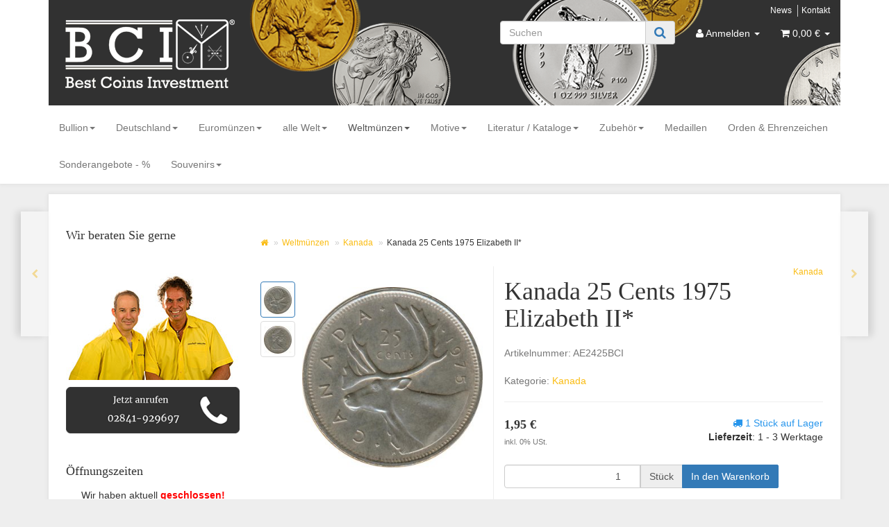

--- FILE ---
content_type: text/html; charset=iso-8859-1
request_url: https://best-coins.com/Kanada-25-Cents-1975-Elizabeth-II
body_size: 25630
content:
<!DOCTYPE html>
<html lang="de">
<head>
    
        <meta http-equiv="content-type" content="text/html; charset=iso-8859-1">
        <meta name="description" content="Land: Kanada Jahr: 1975 Nennwert: 25 Cents Lieferumfang: im Münzrähmchen Motiv: Karibukopf Material: Nickel  Durchmesser: 23,88 mm Gewicht: 5,05 Gramm  Den ">
        <meta name="keywords" content=",Land,Kanada,Jahr,1975,Nennwert,25,Cents,Lieferumfang,im,M,nzr,hmchen,Motiv,Karibukopf,Material,Nickel,Durchmesser,23,88,mm,Gewicht,5,05,Gramm,Den,Erhaltungszustand,hier,angebotenen,Ware,entnehmen,Sie,den,Abbildungen,Alle,Artikel,werden,durch,original,Fot">
        <meta name="viewport" content="width=device-width, initial-scale=1.0, user-scalable=no">
        <meta http-equiv="X-UA-Compatible" content="IE=edge">
        <meta name="robots" content="index, follow">
    

    <title>Kanada 25 Cents 1975 Elizabeth II*, 1,95 &#8364;</title>

            <link rel="canonical" href="https://best-coins.com/Kanada-25-Cents-1975-Elizabeth-II">
    
    
        <base href="https://best-coins.com/">
    

    
        <link type="image/x-icon" href="templates/Evo_404/themes/base/images/favicon-jtl.ico" rel="shortcut icon">
        <link href="templates/Evo_404/themes/base/images/apple-touch-icon.png" rel="apple-touch-icon">
                    <link rel="image_src" href="https://best-coins.com/media/image/product/27502/lg/kanada-25-cents-1975-elizabeth-ii.jpg">
            <meta property="og:image" content="https://best-coins.com/media/image/product/27502/lg/kanada-25-cents-1975-elizabeth-ii.jpg">
            

    
        
                                    <link type="text/css" href="templates/Evo_404/themes/evo/bootstrap.css?v=4.04" rel="stylesheet">
                            <link type="text/css" href="templates/Evo_404/themes/base/offcanvas-menu.css?v=4.04" rel="stylesheet">
                            <link type="text/css" href="templates/Evo_404/themes/base/pnotify.custom.css?v=4.04" rel="stylesheet">
                            <link type="text/css" href="templates/Evo_404/themes/base/jquery-slider.css?v=4.04" rel="stylesheet">
                            <link type="text/css" href="templates/Evo_404/themes/evo/custom.css?v=4.04" rel="stylesheet">
            

                                                <link type="text/css" href="includes/plugins/jtl_search/version/110/frontend/css/suggest.css?v=4.04" rel="stylesheet">
                                    <link type="text/css" href="includes/plugins/jtl_search/version/110/frontend/css/priceslider.css?v=4.04" rel="stylesheet">
                
                            
                    <link rel="alternate" type="application/rss+xml" title="Newsfeed Best Coins Investment" href="rss.xml">
            

    
    
            <style>
            body { background-color: #eee!important; }
        </style>
        <script src="//code.jquery.com/jquery-1.12.0.min.js"></script>
    
<script>
    var head_conf={head:"jtl",screens:[480,768,992,1200]};
    (function(n,t){"use strict";function w(){}function u(n,t){if(n){typeof n=="object"&&(n=[].slice.call(n));for(var i=0,r=n.length;i<r;i++)t.call(n,n[i],i)}}function it(n,i){var r=Object.prototype.toString.call(i).slice(8,-1);return i!==t&&i!==null&&r===n}function s(n){return it("Function",n)}function a(n){return it("Array",n)}function et(n){var i=n.split("/"),t=i[i.length-1],r=t.indexOf("?");return r!==-1?t.substring(0,r):t}function f(n){(n=n||w,n._done)||(n(),n._done=1)}function ot(n,t,r,u){var f=typeof n=="object"?n:{test:n,success:!t?!1:a(t)?t:[t],failure:!r?!1:a(r)?r:[r],callback:u||w},e=!!f.test;return e&&!!f.success?(f.success.push(f.callback),i.load.apply(null,f.success)):e||!f.failure?u():(f.failure.push(f.callback),i.load.apply(null,f.failure)),i}function v(n){var t={},i,r;if(typeof n=="object")for(i in n)!n[i]||(t={name:i,url:n[i]});else t={name:et(n),url:n};return(r=c[t.name],r&&r.url===t.url)?r:(c[t.name]=t,t)}function y(n){n=n||c;for(var t in n)if(n.hasOwnProperty(t)&&n[t].state!==l)return!1;return!0}function st(n){n.state=ft;u(n.onpreload,function(n){n.call()})}function ht(n){n.state===t&&(n.state=nt,n.onpreload=[],rt({url:n.url,type:"cache"},function(){st(n)}))}function ct(){var n=arguments,t=n[n.length-1],r=[].slice.call(n,1),f=r[0];return(s(t)||(t=null),a(n[0]))?(n[0].push(t),i.load.apply(null,n[0]),i):(f?(u(r,function(n){s(n)||!n||ht(v(n))}),b(v(n[0]),s(f)?f:function(){i.load.apply(null,r)})):b(v(n[0])),i)}function lt(){var n=arguments,t=n[n.length-1],r={};return(s(t)||(t=null),a(n[0]))?(n[0].push(t),i.load.apply(null,n[0]),i):(u(n,function(n){n!==t&&(n=v(n),r[n.name]=n)}),u(n,function(n){n!==t&&(n=v(n),b(n,function(){y(r)&&f(t)}))}),i)}function b(n,t){if(t=t||w,n.state===l){t();return}if(n.state===tt){i.ready(n.name,t);return}if(n.state===nt){n.onpreload.push(function(){b(n,t)});return}n.state=tt;rt(n,function(){n.state=l;t();u(h[n.name],function(n){f(n)});o&&y()&&u(h.ALL,function(n){f(n)})})}function at(n){n=n||"";var t=n.split("?")[0].split(".");return t[t.length-1].toLowerCase()}function rt(t,i){function e(t){t=t||n.event;u.onload=u.onreadystatechange=u.onerror=null;i()}function o(f){f=f||n.event;(f.type==="load"||/loaded|complete/.test(u.readyState)&&(!r.documentMode||r.documentMode<9))&&(n.clearTimeout(t.errorTimeout),n.clearTimeout(t.cssTimeout),u.onload=u.onreadystatechange=u.onerror=null,i())}function s(){if(t.state!==l&&t.cssRetries<=20){for(var i=0,f=r.styleSheets.length;i<f;i++)if(r.styleSheets[i].href===u.href){o({type:"load"});return}t.cssRetries++;t.cssTimeout=n.setTimeout(s,250)}}var u,h,f;i=i||w;h=at(t.url);h==="css"?(u=r.createElement("link"),u.type="text/"+(t.type||"css"),u.rel="stylesheet",u.href=t.url,t.cssRetries=0,t.cssTimeout=n.setTimeout(s,500)):(u=r.createElement("script"),u.type="text/"+(t.type||"javascript"),u.src=t.url);u.onload=u.onreadystatechange=o;u.onerror=e;u.async=!1;u.defer=!1;t.errorTimeout=n.setTimeout(function(){e({type:"timeout"})},7e3);f=r.head||r.getElementsByTagName("head")[0];f.insertBefore(u,f.lastChild)}function vt(){for(var t,u=r.getElementsByTagName("script"),n=0,f=u.length;n<f;n++)if(t=u[n].getAttribute("data-headjs-load"),!!t){i.load(t);return}}function yt(n,t){var v,p,e;return n===r?(o?f(t):d.push(t),i):(s(n)&&(t=n,n="ALL"),a(n))?(v={},u(n,function(n){v[n]=c[n];i.ready(n,function(){y(v)&&f(t)})}),i):typeof n!="string"||!s(t)?i:(p=c[n],p&&p.state===l||n==="ALL"&&y()&&o)?(f(t),i):(e=h[n],e?e.push(t):e=h[n]=[t],i)}function e(){if(!r.body){n.clearTimeout(i.readyTimeout);i.readyTimeout=n.setTimeout(e,50);return}o||(o=!0,vt(),u(d,function(n){f(n)}))}function k(){r.addEventListener?(r.removeEventListener("DOMContentLoaded",k,!1),e()):r.readyState==="complete"&&(r.detachEvent("onreadystatechange",k),e())}var r=n.document,d=[],h={},c={},ut="async"in r.createElement("script")||"MozAppearance"in r.documentElement.style||n.opera,o,g=n.head_conf&&n.head_conf.head||"head",i=n[g]=n[g]||function(){i.ready.apply(null,arguments)},nt=1,ft=2,tt=3,l=4,p;if(r.readyState==="complete")e();else if(r.addEventListener)r.addEventListener("DOMContentLoaded",k,!1),n.addEventListener("load",e,!1);else{r.attachEvent("onreadystatechange",k);n.attachEvent("onload",e);p=!1;try{p=!n.frameElement&&r.documentElement}catch(wt){}p&&p.doScroll&&function pt(){if(!o){try{p.doScroll("left")}catch(t){n.clearTimeout(i.readyTimeout);i.readyTimeout=n.setTimeout(pt,50);return}e()}}()}i.load=i.js=ut?lt:ct;i.test=ot;i.ready=yt;i.ready(r,function(){y()&&u(h.ALL,function(n){f(n)});i.feature&&i.feature("domloaded",!0)})})(window);
    (function(n,t){"use strict";jQuery["fn"]["ready"]=function(fn){jtl["ready"](function(){jQuery["ready"]["promise"]()["done"](fn)});return jQuery}})(window);
</script>


</head>


<body data-page="1" class="body-offcanvas">

<div id="main-wrapper" class="main-wrapper fluid aside-active">


<header class="container-block" id="evo-nav-wrapper">
    <div class="container">
        			<div id="header-branding">
				
				<div id="header_image">
					<a href="https://best-coins.com" title="Best Coins Investment">
						<img src="/bilder/intern/shoplogo/Header-HP-Neu.png" alt="Best Coins Investment">
					</a>
				</div>
					<div id="top-bar" class="text-right hidden-xs clearfix">
						
<ul class="cms-pages list-inline pull-right">
<li class=""><a href="news.php">News</a></li>
<li class=""><a href="Kontakt">Kontakt</a></li>
</ul> 
					</div>
					<div class="row">
						<div class="col-xs-4 col-sm-2 col-md-4" id="logo">
									
								<!--
								<a href="https://best-coins.com" title="">           
									 
										<div style="height:100px;width:100px"></div>
									
								</a>-->
								<!--
									Shopname Ausgeblendet. 12.10.2016 - Timo
								--> 
								
							</div>
						<div class="col-xs-8 col-sm-10 col-md-8" id="shop-nav">
							<ul class="header-shop-nav nav navbar-nav force-float horizontal pull-right">
<li id="search"><form action="navi.php" method="GET"><div class="input-group">
<input name="qs" type="text" class="form-control ac_input" placeholder="Suchen" autocomplete="off"><span class="input-group-addon"><button type="submit"><span class="fa fa-search"></span></button></span>
</div></form></li>
<li class="dropdown hidden-xs">
<a href="#" class="dropdown-toggle" data-toggle="dropdown"><i class="fa fa-user"></i> <span class="hidden-xs hidden-sm"> Anmelden </span> <i class="caret"></i></a><ul id="login-dropdown" class="dropdown-menu dropdown-menu-right">
<li><form action="https://best-coins.com/jtl.php" method="post" class="form">
<input type="hidden" class="jtl_token" name="jtl_token" value="3a501156c562a463d64eed4c60505266"><fieldset id="quick-login">
<div class="form-group"><input type="text" name="email" id="email_quick" class="form-control" placeholder="Email-Adresse"></div>
<div class="form-group"><input type="password" name="passwort" id="password_quick" class="form-control" placeholder="Passwort"></div>
<div class="form-group">
<input type="hidden" name="login" value="1"><button type="submit" id="submit-btn" class="btn btn-primary btn-block">Anmelden</button>
</div>
</fieldset>
</form></li>
<li><a href="pass.php" rel="nofollow">Passwort vergessen</a></li>
<li><a href="registrieren.php">Neu hier? Jetzt registrieren</a></li>
</ul>
</li>
<li class="hidden-xs cart-menu dropdown" data-toggle="basket-items">
<a href="warenkorb.php" class="dropdown-toggle" data-toggle="dropdown">
    <span class="fa fa-shopping-cart"></span>
        <span class="shopping-cart-label hidden-sm"> 0,00 &#8364;</span> <span class="caret"></span>
</a>
<ul class="cart-dropdown dropdown-menu dropdown-menu-right">
    <li>
            <a href="warenkorb.php">Es befinden sich keine Artikel im Warenkorb</a>
    </li>
</ul>
</li>
</ul>
						</div>
					</div>
					
			</div>
            </div>
        <div class="category-nav navbar-wrapper hidden-xs">
        
<div id="evo-main-nav-wrapper" class="nav-wrapper"><nav id="evo-main-nav" class="navbar navbar-default"><div class="container"><div class="megamenu"><ul class="nav navbar-nav force-float">
<li class="dropdown megamenu-fw">
<a href="Bullion" class="dropdown-toggle" data-toggle="dropdown" data-hover="dropdown" data-delay="300" data-hover-delay="100" data-close-others="true">Bullion<span class="caret"></span></a><ul class="dropdown-menu keepopen"><li><div class="megamenu-content">
<div class="category-title text-center"><a href="Bullion">Bullion</a></div>
<hr class="hr-sm">
<div class="row">
<div class="col-lg-3 visible-lg"><div class="mega-info-lg top15">
<a href="Bullion"><img src="https://best-coins.com/bilder/kategorien/Bullion.jpg" class="img-responsive" alt="Bullion"></a><div class="clearall top15"></div>
<div class="description text-muted small"></div>
</div></div>
<div class="col-xs-12 col-lg-9 mega-categories hasInfoColumn"><div class="row row-eq-height row-eq-img-height">
<div class="col-xs-6 col-sm-3 col-lg-3"><div class="category-wrapper top15">
<div class="img text-center"><a href="Gold_1"><img src="https://best-coins.com/bilder/kategorien/Gold_1.jpg" class="image" alt="Gold"></a></div>
<div class="caption text-center"><h5 class="title"><a href="Gold_1"><span>Gold</span></a></h5></div>
<hr class="hr-sm">
<ul class="list-unstyled small subsub text-center">
<li><a href="05gr-1-2-Unze">0,5gr - 1/2 Unze</a></li>
<li><a href="1-2-Unzen">1 + 2 Unzen</a></li>
<li><a href="Barren">Barren</a></li>
<li><a href="Deutschland_1">Deutschland</a></li>
<li><a href="Europa">Europa</a></li>
<li class="more"><a href="Gold_1"><i class="fa fa-chevron-circle-right"></i> mehr <span class="remaining">(1)</span></a></li>
</ul>
</div></div>
<div class="col-xs-6 col-sm-3 col-lg-3"><div class="category-wrapper top15">
<div class="img text-center"><a href="Silber_1"><img src="https://best-coins.com/bilder/kategorien/Silber_1.jpg" class="image" alt="Silber"></a></div>
<div class="caption text-center"><h5 class="title"><a href="Silber_1"><span>Silber</span></a></h5></div>
<hr class="hr-sm">
<ul class="list-unstyled small subsub text-center">
<li><a href="1-20-3-4-Unze">1/20 - 3/4 Unze</a></li>
<li><a href="1-Unze">1 Unze</a></li>
<li><a href="15-10-Unzen">1,5 - 10 Unzen</a></li>
<li><a href="1-kg">1 kg</a></li>
<li><a href="10-kg">10 kg</a></li>
<li class="more"><a href="Silber_1"><i class="fa fa-chevron-circle-right"></i> mehr <span class="remaining">(2)</span></a></li>
</ul>
</div></div>
<div class="col-xs-6 col-sm-3 col-lg-3"><div class="category-wrapper top15">
<div class="img text-center"><a href="Kupfer_1"><img src="https://best-coins.com/bilder/kategorien/Kupfer_1.jpg" class="image" alt="Kupfer"></a></div>
<div class="caption text-center"><h5 class="title"><a href="Kupfer_1"><span>Kupfer</span></a></h5></div>
</div></div>
<div class="col-xs-6 col-sm-3 col-lg-3"><div class="category-wrapper top15">
<div class="img text-center"><a href="Platin"><img src="https://best-coins.com/bilder/kategorien/Platin.jpg" class="image" alt="Platin"></a></div>
<div class="caption text-center"><h5 class="title"><a href="Platin"><span>Platin</span></a></h5></div>
</div></div>
<div class="col-xs-6 col-sm-3 col-lg-3"><div class="category-wrapper top15">
<div class="img text-center"><a href="Palladium"><img src="https://best-coins.com/bilder/kategorien/Palladium.jpg" class="image" alt="Palladium"></a></div>
<div class="caption text-center"><h5 class="title"><a href="Palladium"><span>Palladium</span></a></h5></div>
</div></div>
</div></div>
</div>
</div></li></ul>
</li>
<li class="dropdown megamenu-fw">
<a href="Deutschland_4" class="dropdown-toggle" data-toggle="dropdown" data-hover="dropdown" data-delay="300" data-hover-delay="100" data-close-others="true">Deutschland<span class="caret"></span></a><ul class="dropdown-menu keepopen"><li><div class="megamenu-content">
<div class="category-title text-center"><a href="Deutschland_4">Deutschland</a></div>
<hr class="hr-sm">
<div class="row"><div class="col-xs-12 mega-categories"><div class="row row-eq-height row-eq-img-height">
<div class="col-xs-6 col-sm-3 col-lg-3"><div class="category-wrapper top15">
<div class="img text-center"><a href="Deutsche-Mark"><img src="https://best-coins.com/bilder/kategorien/Deutsche-Mark.jpg" class="image" alt="Deutsche Mark"></a></div>
<div class="caption text-center"><h5 class="title"><a href="Deutsche-Mark"><span>Deutsche Mark</span></a></h5></div>
<hr class="hr-sm">
<ul class="list-unstyled small subsub text-center">
<li><a href="Kleinmuenzen">Kleinmünzen</a></li>
<li><a href="2-DM">2 DM</a></li>
<li><a href="5-DM">5 DM</a></li>
<li><a href="10-DM">10 DM</a></li>
<li><a href="DM-KMS">DM KMS</a></li>
</ul>
</div></div>
<div class="col-xs-6 col-sm-3 col-lg-3"><div class="category-wrapper top15">
<div class="img text-center"><a href="Euro_1"><img src="https://best-coins.com/bilder/kategorien/Euro_1.jpg" class="image" alt="Euro"></a></div>
<div class="caption text-center"><h5 class="title"><a href="Euro_1"><span>Euro</span></a></h5></div>
<hr class="hr-sm">
<ul class="list-unstyled small subsub text-center">
<li><a href="2-Euro_1">2 Euro</a></li>
<li><a href="5-Euro_1">5 Euro</a></li>
<li><a href="10-Euro_1">10 Euro</a></li>
<li><a href="20-Euro_1">20 Euro</a></li>
<li><a href="25-Euro_1">25 Euro</a></li>
<li class="more"><a href="Euro_1"><i class="fa fa-chevron-circle-right"></i> mehr <span class="remaining">(3)</span></a></li>
</ul>
</div></div>
<div class="col-xs-6 col-sm-3 col-lg-3"><div class="category-wrapper top15">
<div class="img text-center"><a href="Saarland"><img src="https://best-coins.com/bilder/kategorien/Saarland.jpg" class="image" alt="Saarland"></a></div>
<div class="caption text-center"><h5 class="title"><a href="Saarland"><span>Saarland</span></a></h5></div>
</div></div>
<div class="col-xs-6 col-sm-3 col-lg-3"><div class="category-wrapper top15">
<div class="img text-center"><a href="Gold_2"><img src="https://best-coins.com/bilder/kategorien/Gold_2.jpg" class="image" alt="Gold"></a></div>
<div class="caption text-center"><h5 class="title"><a href="Gold_2"><span>Gold</span></a></h5></div>
</div></div>
<div class="col-xs-6 col-sm-3 col-lg-3"><div class="category-wrapper top15">
<div class="img text-center"><a href="DDR"><img src="https://best-coins.com/bilder/kategorien/DDR.jpg" class="image" alt="DDR"></a></div>
<div class="caption text-center"><h5 class="title"><a href="DDR"><span>DDR</span></a></h5></div>
<hr class="hr-sm">
<ul class="list-unstyled small subsub text-center">
<li><a href="Kleinmuenzen_1">Kleinmünzen</a></li>
<li><a href="5-Mark">5 Mark</a></li>
<li><a href="10-Mark">10 Mark</a></li>
<li><a href="20-Mark">20 Mark</a></li>
</ul>
</div></div>
<div class="col-xs-6 col-sm-3 col-lg-3"><div class="category-wrapper top15">
<div class="img text-center"><a href="Kaiserreich_1"><img src="https://best-coins.com/bilder/kategorien/Kaiserreich_1.jpg" class="image" alt="Kaiserreich"></a></div>
<div class="caption text-center"><h5 class="title"><a href="Kaiserreich_1"><span>Kaiserreich</span></a></h5></div>
<hr class="hr-sm">
<ul class="list-unstyled small subsub text-center">
<li><a href="Anhalt">Anhalt</a></li>
<li><a href="Baden">Baden</a></li>
<li><a href="Bayern">Bayern</a></li>
<li><a href="Braunschweig-Lueneburg">Braunschweig &amp; Lüneburg</a></li>
<li><a href="Bremen">Bremen</a></li>
<li class="more"><a href="Kaiserreich_1"><i class="fa fa-chevron-circle-right"></i> mehr <span class="remaining">(12)</span></a></li>
</ul>
</div></div>
<div class="col-xs-6 col-sm-3 col-lg-3"><div class="category-wrapper top15">
<div class="img text-center"><a href="Weimar"><img src="https://best-coins.com/bilder/kategorien/Weimar.jpg" class="image" alt="Weimar"></a></div>
<div class="caption text-center"><h5 class="title"><a href="Weimar"><span>Weimar</span></a></h5></div>
</div></div>
<div class="col-xs-6 col-sm-3 col-lg-3"><div class="category-wrapper top15">
<div class="img text-center"><a href="Drittes-Reich"><img src="https://best-coins.com/bilder/kategorien/Drittes-Reich.jpg" class="image" alt="Drittes  Reich"></a></div>
<div class="caption text-center"><h5 class="title"><a href="Drittes-Reich"><span>Drittes  Reich</span></a></h5></div>
</div></div>
<div class="col-xs-6 col-sm-3 col-lg-3"><div class="category-wrapper top15">
<div class="img text-center"><a href="Thaler"><img src="https://best-coins.com/bilder/kategorien/Thaler.jpg" class="image" alt="Thaler"></a></div>
<div class="caption text-center"><h5 class="title"><a href="Thaler"><span>Thaler</span></a></h5></div>
</div></div>
</div></div></div>
</div></li></ul>
</li>
<li class="dropdown megamenu-fw">
<a href="Euromuenzen" class="dropdown-toggle" data-toggle="dropdown" data-hover="dropdown" data-delay="300" data-hover-delay="100" data-close-others="true">Euromünzen<span class="caret"></span></a><ul class="dropdown-menu keepopen"><li><div class="megamenu-content">
<div class="category-title text-center"><a href="Euromuenzen">Euromünzen</a></div>
<hr class="hr-sm">
<div class="row"><div class="col-xs-12 mega-categories"><div class="row row-eq-height row-eq-img-height">
<div class="col-xs-6 col-sm-3 col-lg-3"><div class="category-wrapper top15">
<div class="img text-center"><a href="2-Euromuenzen"><img src="https://best-coins.com/bilder/kategorien/2-Euromuenzen.jpg" class="image" alt="2 Euromünzen"></a></div>
<div class="caption text-center"><h5 class="title"><a href="2-Euromuenzen"><span>2 Euromünzen</span></a></h5></div>
<hr class="hr-sm">
<ul class="list-unstyled small subsub text-center">
<li><a href="nach-Jahrgang">nach Jahrgang</a></li>
<li><a href="nach-Land">nach Land</a></li>
<li><a href="Gemeinschaftsausgaben">Gemeinschaftsausgaben</a></li>
</ul>
</div></div>
<div class="col-xs-6 col-sm-3 col-lg-3"><div class="category-wrapper top15">
<div class="img text-center"><a href="Eurosaetze"><img src="https://best-coins.com/bilder/kategorien/Eurosaetze.jpg" class="image" alt="Eurosätze"></a></div>
<div class="caption text-center"><h5 class="title"><a href="Eurosaetze"><span>Eurosätze</span></a></h5></div>
<hr class="hr-sm">
<ul class="list-unstyled small subsub text-center">
<li><a href="nach-Jahrgang_2">nach Jahrgang</a></li>
<li><a href="nach-Land_2">nach Land</a></li>
</ul>
</div></div>
<div class="col-xs-6 col-sm-3 col-lg-3"><div class="category-wrapper top15">
<div class="img text-center"><a href="Gedenkmuenzen"><img src="https://best-coins.com/bilder/kategorien/Gedenkmuenzen.jpg" class="image" alt="Gedenkmünzen"></a></div>
<div class="caption text-center"><h5 class="title"><a href="Gedenkmuenzen"><span>Gedenkmünzen</span></a></h5></div>
<hr class="hr-sm">
<ul class="list-unstyled small subsub text-center">
<li><a href="nach-Jahrgang_1">nach Jahrgang</a></li>
<li><a href="nach-Land_1">nach Land</a></li>
</ul>
</div></div>
</div></div></div>
</div></li></ul>
</li>
<li class="dropdown megamenu-fw">
<a href="alle-Welt_1" class="dropdown-toggle" data-toggle="dropdown" data-hover="dropdown" data-delay="300" data-hover-delay="100" data-close-others="true">alle Welt<span class="caret"></span></a><ul class="dropdown-menu keepopen"><li><div class="megamenu-content">
<div class="category-title text-center"><a href="alle-Welt_1">alle Welt</a></div>
<hr class="hr-sm">
<div class="row"><div class="col-xs-12 mega-categories"><div class="row row-eq-height row-eq-img-height">
<div class="col-xs-6 col-sm-3 col-lg-3"><div class="category-wrapper top15">
<div class="img text-center"><a href="Australien_1"><img src="https://best-coins.com/bilder/kategorien/Australien_1.jpg" class="image" alt="Australien"></a></div>
<div class="caption text-center"><h5 class="title"><a href="Australien_1"><span>Australien</span></a></h5></div>
<hr class="hr-sm">
<ul class="list-unstyled small subsub text-center">
<li><a href="Koala">Koala</a></li>
<li><a href="Kookaburra">Kookaburra</a></li>
<li><a href="Kaenguru">Känguru</a></li>
<li><a href="Lunar-I">Lunar I</a></li>
<li><a href="Lunar-II">Lunar II</a></li>
<li class="more"><a href="Australien_1"><i class="fa fa-chevron-circle-right"></i> mehr <span class="remaining">(4)</span></a></li>
</ul>
</div></div>
<div class="col-xs-6 col-sm-3 col-lg-3"><div class="category-wrapper top15">
<div class="img text-center"><a href="China_1"><img src="https://best-coins.com/bilder/kategorien/China_1.jpg" class="image" alt="China"></a></div>
<div class="caption text-center"><h5 class="title"><a href="China_1"><span>China</span></a></h5></div>
<hr class="hr-sm">
<ul class="list-unstyled small subsub text-center">
<li><a href="Panda">Panda</a></li>
<li><a href="sonstige_1">sonstige</a></li>
</ul>
</div></div>
<div class="col-xs-6 col-sm-3 col-lg-3"><div class="category-wrapper top15">
<div class="img text-center"><a href="Grossbritannien_1"><img src="https://best-coins.com/bilder/kategorien/Grossbritannien_1.jpg" class="image" alt="Großbritannien"></a></div>
<div class="caption text-center"><h5 class="title"><a href="Grossbritannien_1"><span>Großbritannien</span></a></h5></div>
<hr class="hr-sm">
<ul class="list-unstyled small subsub text-center">
<li><a href="Britannia">Britannia</a></li>
<li><a href="Lunar">Lunar</a></li>
<li><a href="Queens-Beast">Queens Beast</a></li>
<li><a href="sonstige_7">sonstige</a></li>
</ul>
</div></div>
<div class="col-xs-6 col-sm-3 col-lg-3"><div class="category-wrapper top15">
<div class="img text-center"><a href="Kanada_1"><img src="https://best-coins.com/bilder/kategorien/Kanada_1.jpg" class="image" alt="Kanada"></a></div>
<div class="caption text-center"><h5 class="title"><a href="Kanada_1"><span>Kanada</span></a></h5></div>
<hr class="hr-sm">
<ul class="list-unstyled small subsub text-center">
<li><a href="Maple-Leaf">Maple Leaf</a></li>
<li><a href="Birds-of-Prey">Birds of Prey</a></li>
<li><a href="Predator">Predator</a></li>
<li><a href="Wildlife">Wildlife</a></li>
<li><a href="Privy-Marks">Privy Marks</a></li>
<li class="more"><a href="Kanada_1"><i class="fa fa-chevron-circle-right"></i> mehr <span class="remaining">(1)</span></a></li>
</ul>
</div></div>
<div class="col-xs-6 col-sm-3 col-lg-3"><div class="category-wrapper top15">
<div class="img text-center"><a href="Mexico_1"><img src="https://best-coins.com/bilder/kategorien/Mexico_1.jpg" class="image" alt="Mexico"></a></div>
<div class="caption text-center"><h5 class="title"><a href="Mexico_1"><span>Mexico</span></a></h5></div>
<hr class="hr-sm">
<ul class="list-unstyled small subsub text-center">
<li><a href="Libertad">Libertad</a></li>
<li><a href="sonstige_9">sonstige</a></li>
</ul>
</div></div>
<div class="col-xs-6 col-sm-3 col-lg-3"><div class="category-wrapper top15">
<div class="img text-center"><a href="Oesterreich_2"><img src="https://best-coins.com/bilder/kategorien/Oesterreich_2.jpg" class="image" alt="Oesterreich"></a></div>
<div class="caption text-center"><h5 class="title"><a href="Oesterreich_2"><span>Oesterreich</span></a></h5></div>
<hr class="hr-sm">
<ul class="list-unstyled small subsub text-center">
<li><a href="Philharmoniker">Philharmoniker</a></li>
<li><a href="sonstige_2">sonstige</a></li>
</ul>
</div></div>
<div class="col-xs-6 col-sm-3 col-lg-3"><div class="category-wrapper top15">
<div class="img text-center"><a href="Somalia"><img src="https://best-coins.com/bilder/kategorien/Somalia.jpg" class="image" alt="Somalia"></a></div>
<div class="caption text-center"><h5 class="title"><a href="Somalia"><span>Somalia</span></a></h5></div>
<hr class="hr-sm">
<ul class="list-unstyled small subsub text-center">
<li><a href="Affe">Affe</a></li>
<li><a href="Elefant">Elefant</a></li>
<li><a href="Leopard">Leopard</a></li>
<li><a href="sonstige_10">sonstige</a></li>
</ul>
</div></div>
<div class="col-xs-6 col-sm-3 col-lg-3"><div class="category-wrapper top15">
<div class="img text-center"><a href="USA_1"><img src="https://best-coins.com/bilder/kategorien/USA_1.jpg" class="image" alt="USA"></a></div>
<div class="caption text-center"><h5 class="title"><a href="USA_1"><span>USA</span></a></h5></div>
<hr class="hr-sm">
<ul class="list-unstyled small subsub text-center">
<li><a href="Eagle">Eagle</a></li>
<li><a href="Bueffel">Büffel</a></li>
<li><a href="Morgan-Dollar">Morgan Dollar</a></li>
<li><a href="Peace-Dollar">Peace Dollar</a></li>
<li><a href="Praesidentendollar">Präsidentendollar</a></li>
<li class="more"><a href="USA_1"><i class="fa fa-chevron-circle-right"></i> mehr <span class="remaining">(1)</span></a></li>
</ul>
</div></div>
<div class="col-xs-6 col-sm-3 col-lg-3"><div class="category-wrapper top15">
<div class="img text-center"><a href="sonstige_3"><img src="https://best-coins.com/bilder/kategorien/sonstige_3.jpg" class="image" alt="sonstige"></a></div>
<div class="caption text-center"><h5 class="title"><a href="sonstige_3"><span>sonstige</span></a></h5></div>
<hr class="hr-sm">
<ul class="list-unstyled small subsub text-center">
<li><a href="BVI">BVI</a></li>
<li><a href="Cook-Island">Cook Island</a></li>
<li><a href="Cuba">Cuba</a></li>
<li><a href="Fiji">Fiji</a></li>
<li><a href="Kongo">Kongo</a></li>
<li class="more"><a href="sonstige_3"><i class="fa fa-chevron-circle-right"></i> mehr <span class="remaining">(9)</span></a></li>
</ul>
</div></div>
</div></div></div>
</div></li></ul>
</li>
<li class="dropdown megamenu-fw active">
<a href="Weltmuenzen_1" class="dropdown-toggle" data-toggle="dropdown" data-hover="dropdown" data-delay="300" data-hover-delay="100" data-close-others="true">Weltmünzen<span class="caret"></span></a><ul class="dropdown-menu keepopen"><li><div class="megamenu-content">
<div class="category-title text-center"><a href="Weltmuenzen_1">Weltmünzen</a></div>
<hr class="hr-sm">
<div class="row"><div class="col-xs-12 mega-categories"><div class="row row-eq-height row-eq-img-height">
<div class="col-xs-6 col-sm-3 col-lg-3"><div class="category-wrapper top15">
<div class="img text-center"><a href="Afghanistan"><img src="https://best-coins.com/bilder/kategorien/Afghanistan.jpg" class="image" alt="Afghanistan"></a></div>
<div class="caption text-center"><h5 class="title"><a href="Afghanistan"><span>Afghanistan</span></a></h5></div>
</div></div>
<div class="col-xs-6 col-sm-3 col-lg-3"><div class="category-wrapper top15">
<div class="img text-center"><a href="Albanien_1"><img src="https://best-coins.com/bilder/kategorien/Albanien_1.jpg" class="image" alt="Albanien"></a></div>
<div class="caption text-center"><h5 class="title"><a href="Albanien_1"><span>Albanien</span></a></h5></div>
</div></div>
<div class="col-xs-6 col-sm-3 col-lg-3"><div class="category-wrapper top15">
<div class="img text-center"><a href="Andorra_1"><img src="https://best-coins.com/bilder/kategorien/Andorra_1.jpg" class="image" alt="Andorra"></a></div>
<div class="caption text-center"><h5 class="title"><a href="Andorra_1"><span>Andorra</span></a></h5></div>
</div></div>
<div class="col-xs-6 col-sm-3 col-lg-3"><div class="category-wrapper top15">
<div class="img text-center"><a href="Argentinien"><img src="https://best-coins.com/bilder/kategorien/Argentinien.jpg" class="image" alt="Argentinien"></a></div>
<div class="caption text-center"><h5 class="title"><a href="Argentinien"><span>Argentinien</span></a></h5></div>
</div></div>
<div class="col-xs-6 col-sm-3 col-lg-3"><div class="category-wrapper top15">
<div class="img text-center"><a href="Aruba"><img src="https://best-coins.com/bilder/kategorien/Aruba.jpg" class="image" alt="Aruba"></a></div>
<div class="caption text-center"><h5 class="title"><a href="Aruba"><span>Aruba</span></a></h5></div>
</div></div>
<div class="col-xs-6 col-sm-3 col-lg-3"><div class="category-wrapper top15">
<div class="img text-center"><a href="Australien_2"><img src="https://best-coins.com/bilder/kategorien/Australien_2.jpg" class="image" alt="Australien"></a></div>
<div class="caption text-center"><h5 class="title"><a href="Australien_2"><span>Australien</span></a></h5></div>
</div></div>
<div class="col-xs-6 col-sm-3 col-lg-3"><div class="category-wrapper top15">
<div class="img text-center"><a href="Bahamas_1"><img src="https://best-coins.com/bilder/kategorien/Bahamas_1.jpg" class="image" alt="Bahamas"></a></div>
<div class="caption text-center"><h5 class="title"><a href="Bahamas_1"><span>Bahamas</span></a></h5></div>
</div></div>
<div class="col-xs-6 col-sm-3 col-lg-3"><div class="category-wrapper top15">
<div class="img text-center"><a href="Bahrain"><img src="https://best-coins.com/gfx/keinBild.gif" class="image" alt="Bahrain"></a></div>
<div class="caption text-center"><h5 class="title"><a href="Bahrain"><span>Bahrain</span></a></h5></div>
</div></div>
<div class="col-xs-6 col-sm-3 col-lg-3"><div class="category-wrapper top15">
<div class="img text-center"><a href="Bangladesch"><img src="https://best-coins.com/bilder/kategorien/Bangladesch.jpg" class="image" alt="Bangladesch"></a></div>
<div class="caption text-center"><h5 class="title"><a href="Bangladesch"><span>Bangladesch</span></a></h5></div>
</div></div>
<div class="col-xs-6 col-sm-3 col-lg-3"><div class="category-wrapper top15">
<div class="img text-center"><a href="Belarus-Weissrussland"><img src="https://best-coins.com/bilder/kategorien/Belarus-Weissrussland.jpg" class="image" alt="Belarus / Weißrussland"></a></div>
<div class="caption text-center"><h5 class="title"><a href="Belarus-Weissrussland"><span>Belarus / Weißrussland</span></a></h5></div>
</div></div>
<div class="col-xs-6 col-sm-3 col-lg-3"><div class="category-wrapper top15">
<div class="img text-center"><a href="Belgien_2"><img src="https://best-coins.com/bilder/kategorien/Belgien_2.jpg" class="image" alt="Belgien"></a></div>
<div class="caption text-center"><h5 class="title"><a href="Belgien_2"><span>Belgien</span></a></h5></div>
</div></div>
<div class="col-xs-6 col-sm-3 col-lg-3"><div class="category-wrapper top15">
<div class="img text-center"><a href="Benin"><img src="https://best-coins.com/bilder/kategorien/Benin.jpg" class="image" alt="Benin"></a></div>
<div class="caption text-center"><h5 class="title"><a href="Benin"><span>Benin</span></a></h5></div>
</div></div>
<div class="col-xs-6 col-sm-3 col-lg-3"><div class="category-wrapper top15">
<div class="img text-center"><a href="Bermuda_1"><img src="https://best-coins.com/bilder/kategorien/Bermuda_1.jpg" class="image" alt="Bermuda"></a></div>
<div class="caption text-center"><h5 class="title"><a href="Bermuda_1"><span>Bermuda</span></a></h5></div>
</div></div>
<div class="col-xs-6 col-sm-3 col-lg-3"><div class="category-wrapper top15">
<div class="img text-center"><a href="Bhutan"><img src="https://best-coins.com/bilder/kategorien/Bhutan.jpg" class="image" alt="Bhutan"></a></div>
<div class="caption text-center"><h5 class="title"><a href="Bhutan"><span>Bhutan</span></a></h5></div>
</div></div>
<div class="col-xs-6 col-sm-3 col-lg-3"><div class="category-wrapper top15">
<div class="img text-center"><a href="Bolivien"><img src="https://best-coins.com/bilder/kategorien/Bolivien.jpg" class="image" alt="Bolivien"></a></div>
<div class="caption text-center"><h5 class="title"><a href="Bolivien"><span>Bolivien</span></a></h5></div>
</div></div>
<div class="col-xs-6 col-sm-3 col-lg-3"><div class="category-wrapper top15">
<div class="img text-center"><a href="Botswana"><img src="https://best-coins.com/bilder/kategorien/Botswana.jpg" class="image" alt="Botswana"></a></div>
<div class="caption text-center"><h5 class="title"><a href="Botswana"><span>Botswana</span></a></h5></div>
</div></div>
<div class="col-xs-6 col-sm-3 col-lg-3"><div class="category-wrapper top15">
<div class="img text-center"><a href="Brasilien"><img src="https://best-coins.com/bilder/kategorien/Brasilien.jpg" class="image" alt="Brasilien"></a></div>
<div class="caption text-center"><h5 class="title"><a href="Brasilien"><span>Brasilien</span></a></h5></div>
</div></div>
<div class="col-xs-6 col-sm-3 col-lg-3"><div class="category-wrapper top15">
<div class="img text-center"><a href="Britisch-Ostafrika"><img src="https://best-coins.com/bilder/kategorien/Britisch-Ostafrika.jpg" class="image" alt="Britisch Ostafrika"></a></div>
<div class="caption text-center"><h5 class="title"><a href="Britisch-Ostafrika"><span>Britisch Ostafrika</span></a></h5></div>
</div></div>
<div class="col-xs-6 col-sm-3 col-lg-3"><div class="category-wrapper top15">
<div class="img text-center"><a href="Brunei"><img src="https://best-coins.com/bilder/kategorien/Brunei.jpg" class="image" alt="Brunei"></a></div>
<div class="caption text-center"><h5 class="title"><a href="Brunei"><span>Brunei</span></a></h5></div>
</div></div>
<div class="col-xs-6 col-sm-3 col-lg-3"><div class="category-wrapper top15">
<div class="img text-center"><a href="Bulgarien_1"><img src="https://best-coins.com/bilder/kategorien/Bulgarien_1.jpg" class="image" alt="Bulgarien"></a></div>
<div class="caption text-center"><h5 class="title"><a href="Bulgarien_1"><span>Bulgarien</span></a></h5></div>
</div></div>
<div class="col-xs-6 col-sm-3 col-lg-3"><div class="category-wrapper top15">
<div class="img text-center"><a href="Ceylon-Sri-Lanka"><img src="https://best-coins.com/bilder/kategorien/Ceylon-Sri-Lanka.jpg" class="image" alt="Ceylon - Sri Lanka"></a></div>
<div class="caption text-center"><h5 class="title"><a href="Ceylon-Sri-Lanka"><span>Ceylon - Sri Lanka</span></a></h5></div>
</div></div>
<div class="col-xs-6 col-sm-3 col-lg-3"><div class="category-wrapper top15">
<div class="img text-center"><a href="China_2"><img src="https://best-coins.com/bilder/kategorien/China_2.jpg" class="image" alt="China"></a></div>
<div class="caption text-center"><h5 class="title"><a href="China_2"><span>China</span></a></h5></div>
</div></div>
<div class="col-xs-6 col-sm-3 col-lg-3"><div class="category-wrapper top15">
<div class="img text-center"><a href="Cook-Islands"><img src="https://best-coins.com/bilder/kategorien/Cook-Islands.jpg" class="image" alt="Cook Islands"></a></div>
<div class="caption text-center"><h5 class="title"><a href="Cook-Islands"><span>Cook Islands</span></a></h5></div>
</div></div>
<div class="col-xs-6 col-sm-3 col-lg-3"><div class="category-wrapper top15">
<div class="img text-center"><a href="Dschibuti"><img src="https://best-coins.com/bilder/kategorien/Dschibuti.jpg" class="image" alt="Dschibuti"></a></div>
<div class="caption text-center"><h5 class="title"><a href="Dschibuti"><span>Dschibuti</span></a></h5></div>
</div></div>
<div class="col-xs-6 col-sm-3 col-lg-3"><div class="category-wrapper top15">
<div class="img text-center"><a href="Daenemark_1"><img src="https://best-coins.com/bilder/kategorien/Daenemark_1.jpg" class="image" alt="Dänemark"></a></div>
<div class="caption text-center"><h5 class="title"><a href="Daenemark_1"><span>Dänemark</span></a></h5></div>
</div></div>
<div class="col-xs-6 col-sm-3 col-lg-3"><div class="category-wrapper top15">
<div class="img text-center"><a href="Eritrea"><img src="https://best-coins.com/bilder/kategorien/Eritrea.jpg" class="image" alt="Eritrea"></a></div>
<div class="caption text-center"><h5 class="title"><a href="Eritrea"><span>Eritrea</span></a></h5></div>
</div></div>
<div class="col-xs-6 col-sm-3 col-lg-3"><div class="category-wrapper top15">
<div class="img text-center"><a href="Estland_1"><img src="https://best-coins.com/bilder/kategorien/Estland_1.jpg" class="image" alt="Estland"></a></div>
<div class="caption text-center"><h5 class="title"><a href="Estland_1"><span>Estland</span></a></h5></div>
</div></div>
<div class="col-xs-6 col-sm-3 col-lg-3"><div class="category-wrapper top15">
<div class="img text-center"><a href="Fidschi"><img src="https://best-coins.com/bilder/kategorien/Fidschi.jpg" class="image" alt="Fidschi"></a></div>
<div class="caption text-center"><h5 class="title"><a href="Fidschi"><span>Fidschi</span></a></h5></div>
</div></div>
<div class="col-xs-6 col-sm-3 col-lg-3"><div class="category-wrapper top15">
<div class="img text-center"><a href="Finnland_2"><img src="https://best-coins.com/bilder/kategorien/Finnland_2.jpg" class="image" alt="Finnland"></a></div>
<div class="caption text-center"><h5 class="title"><a href="Finnland_2"><span>Finnland</span></a></h5></div>
</div></div>
<div class="col-xs-6 col-sm-3 col-lg-3"><div class="category-wrapper top15">
<div class="img text-center"><a href="Frankreich_3"><img src="https://best-coins.com/bilder/kategorien/Frankreich_3.jpg" class="image" alt="Frankreich"></a></div>
<div class="caption text-center"><h5 class="title"><a href="Frankreich_3"><span>Frankreich</span></a></h5></div>
</div></div>
<div class="col-xs-6 col-sm-3 col-lg-3"><div class="category-wrapper top15">
<div class="img text-center"><a href="Gabun"><img src="https://best-coins.com/bilder/kategorien/Gabun.jpg" class="image" alt="Gabun"></a></div>
<div class="caption text-center"><h5 class="title"><a href="Gabun"><span>Gabun</span></a></h5></div>
</div></div>
<div class="col-xs-6 col-sm-3 col-lg-3"><div class="category-wrapper top15">
<div class="img text-center"><a href="Gambia"><img src="https://best-coins.com/bilder/kategorien/Gambia.jpg" class="image" alt="Gambia"></a></div>
<div class="caption text-center"><h5 class="title"><a href="Gambia"><span>Gambia</span></a></h5></div>
</div></div>
<div class="col-xs-6 col-sm-3 col-lg-3"><div class="category-wrapper top15">
<div class="img text-center"><a href="Ghana"><img src="https://best-coins.com/bilder/kategorien/Ghana.jpg" class="image" alt="Ghana"></a></div>
<div class="caption text-center"><h5 class="title"><a href="Ghana"><span>Ghana</span></a></h5></div>
</div></div>
<div class="col-xs-6 col-sm-3 col-lg-3"><div class="category-wrapper top15">
<div class="img text-center"><a href="Gibraltar"><img src="https://best-coins.com/bilder/kategorien/Gibraltar.jpg" class="image" alt="Gibraltar"></a></div>
<div class="caption text-center"><h5 class="title"><a href="Gibraltar"><span>Gibraltar</span></a></h5></div>
</div></div>
<div class="col-xs-6 col-sm-3 col-lg-3"><div class="category-wrapper top15">
<div class="img text-center"><a href="Griechenland_2"><img src="https://best-coins.com/bilder/kategorien/Griechenland_2.jpg" class="image" alt="Griechenland"></a></div>
<div class="caption text-center"><h5 class="title"><a href="Griechenland_2"><span>Griechenland</span></a></h5></div>
</div></div>
<div class="col-xs-6 col-sm-3 col-lg-3"><div class="category-wrapper top15">
<div class="img text-center"><a href="Grossbritannien_2"><img src="https://best-coins.com/bilder/kategorien/Grossbritannien_2.jpg" class="image" alt="Großbritannien"></a></div>
<div class="caption text-center"><h5 class="title"><a href="Grossbritannien_2"><span>Großbritannien</span></a></h5></div>
</div></div>
<div class="col-xs-6 col-sm-3 col-lg-3"><div class="category-wrapper top15">
<div class="img text-center"><a href="Guinea"><img src="https://best-coins.com/bilder/kategorien/Guinea.jpg" class="image" alt="Guinea"></a></div>
<div class="caption text-center"><h5 class="title"><a href="Guinea"><span>Guinea</span></a></h5></div>
</div></div>
<div class="col-xs-6 col-sm-3 col-lg-3"><div class="category-wrapper top15">
<div class="img text-center"><a href="Guinea-Bissau"><img src="https://best-coins.com/bilder/kategorien/Guinea-Bissau.jpg" class="image" alt="Guinea-Bissau"></a></div>
<div class="caption text-center"><h5 class="title"><a href="Guinea-Bissau"><span>Guinea-Bissau</span></a></h5></div>
</div></div>
<div class="col-xs-6 col-sm-3 col-lg-3"><div class="category-wrapper top15">
<div class="img text-center"><a href="Haiti"><img src="https://best-coins.com/bilder/kategorien/Haiti.jpg" class="image" alt="Haiti"></a></div>
<div class="caption text-center"><h5 class="title"><a href="Haiti"><span>Haiti</span></a></h5></div>
</div></div>
<div class="col-xs-6 col-sm-3 col-lg-3"><div class="category-wrapper top15">
<div class="img text-center"><a href="Hong-Kong"><img src="https://best-coins.com/bilder/kategorien/Hong-Kong.jpg" class="image" alt="Hong Kong"></a></div>
<div class="caption text-center"><h5 class="title"><a href="Hong-Kong"><span>Hong Kong</span></a></h5></div>
</div></div>
<div class="col-xs-6 col-sm-3 col-lg-3"><div class="category-wrapper top15">
<div class="img text-center"><a href="Indien_1"><img src="https://best-coins.com/bilder/kategorien/Indien_1.jpg" class="image" alt="Indien"></a></div>
<div class="caption text-center"><h5 class="title"><a href="Indien_1"><span>Indien</span></a></h5></div>
</div></div>
<div class="col-xs-6 col-sm-3 col-lg-3"><div class="category-wrapper top15">
<div class="img text-center"><a href="Indonesien"><img src="https://best-coins.com/bilder/kategorien/Indonesien.jpg" class="image" alt="Indonesien"></a></div>
<div class="caption text-center"><h5 class="title"><a href="Indonesien"><span>Indonesien</span></a></h5></div>
</div></div>
<div class="col-xs-6 col-sm-3 col-lg-3"><div class="category-wrapper top15">
<div class="img text-center"><a href="Iran"><img src="https://best-coins.com/gfx/keinBild.gif" class="image" alt="Iran"></a></div>
<div class="caption text-center"><h5 class="title"><a href="Iran"><span>Iran</span></a></h5></div>
</div></div>
<div class="col-xs-6 col-sm-3 col-lg-3"><div class="category-wrapper top15">
<div class="img text-center"><a href="Irland_2"><img src="https://best-coins.com/bilder/kategorien/Irland_2.jpg" class="image" alt="Irland"></a></div>
<div class="caption text-center"><h5 class="title"><a href="Irland_2"><span>Irland</span></a></h5></div>
</div></div>
<div class="col-xs-6 col-sm-3 col-lg-3"><div class="category-wrapper top15">
<div class="img text-center"><a href="Island"><img src="https://best-coins.com/bilder/kategorien/Island.jpg" class="image" alt="Island"></a></div>
<div class="caption text-center"><h5 class="title"><a href="Island"><span>Island</span></a></h5></div>
</div></div>
<div class="col-xs-6 col-sm-3 col-lg-3"><div class="category-wrapper top15">
<div class="img text-center"><a href="Isle-of-Man"><img src="https://best-coins.com/bilder/kategorien/Isle-of-Man.jpg" class="image" alt="Isle of Man"></a></div>
<div class="caption text-center"><h5 class="title"><a href="Isle-of-Man"><span>Isle of Man</span></a></h5></div>
</div></div>
<div class="col-xs-6 col-sm-3 col-lg-3"><div class="category-wrapper top15">
<div class="img text-center"><a href="Israel_1"><img src="https://best-coins.com/bilder/kategorien/Israel_1.jpg" class="image" alt="Israel"></a></div>
<div class="caption text-center"><h5 class="title"><a href="Israel_1"><span>Israel</span></a></h5></div>
</div></div>
<div class="col-xs-6 col-sm-3 col-lg-3"><div class="category-wrapper top15">
<div class="img text-center"><a href="Italien_2"><img src="https://best-coins.com/bilder/kategorien/Italien_2.jpg" class="image" alt="Italien"></a></div>
<div class="caption text-center"><h5 class="title"><a href="Italien_2"><span>Italien</span></a></h5></div>
</div></div>
<div class="col-xs-6 col-sm-3 col-lg-3"><div class="category-wrapper top15">
<div class="img text-center"><a href="Jamaika"><img src="https://best-coins.com/bilder/kategorien/Jamaika.jpg" class="image" alt="Jamaika"></a></div>
<div class="caption text-center"><h5 class="title"><a href="Jamaika"><span>Jamaika</span></a></h5></div>
</div></div>
<div class="col-xs-6 col-sm-3 col-lg-3"><div class="category-wrapper top15">
<div class="img text-center"><a href="Japan_1"><img src="https://best-coins.com/bilder/kategorien/Japan_1.jpg" class="image" alt="Japan"></a></div>
<div class="caption text-center"><h5 class="title"><a href="Japan_1"><span>Japan</span></a></h5></div>
</div></div>
<div class="col-xs-6 col-sm-3 col-lg-3"><div class="category-wrapper top15">
<div class="img text-center"><a href="Jemen"><img src="https://best-coins.com/bilder/kategorien/Jemen.jpg" class="image" alt="Jemen"></a></div>
<div class="caption text-center"><h5 class="title"><a href="Jemen"><span>Jemen</span></a></h5></div>
</div></div>
<div class="col-xs-6 col-sm-3 col-lg-3"><div class="category-wrapper top15">
<div class="img text-center"><a href="Jersey_1"><img src="https://best-coins.com/bilder/kategorien/Jersey_1.jpg" class="image" alt="Jersey"></a></div>
<div class="caption text-center"><h5 class="title"><a href="Jersey_1"><span>Jersey</span></a></h5></div>
</div></div>
<div class="col-xs-6 col-sm-3 col-lg-3"><div class="category-wrapper top15">
<div class="img text-center"><a href="Jugoslawien_1"><img src="https://best-coins.com/bilder/kategorien/Jugoslawien_1.jpg" class="image" alt="Jugoslawien"></a></div>
<div class="caption text-center"><h5 class="title"><a href="Jugoslawien_1"><span>Jugoslawien</span></a></h5></div>
</div></div>
<div class="col-xs-6 col-sm-3 col-lg-3"><div class="category-wrapper top15">
<div class="img text-center"><a href="Kambodscha"><img src="https://best-coins.com/bilder/kategorien/Kambodscha.jpg" class="image" alt="Kambodscha"></a></div>
<div class="caption text-center"><h5 class="title"><a href="Kambodscha"><span>Kambodscha</span></a></h5></div>
</div></div>
<div class="col-xs-6 col-sm-3 col-lg-3"><div class="category-wrapper top15 active">
<div class="img text-center"><a href="Kanada_2"><img src="https://best-coins.com/bilder/kategorien/Kanada_2.jpg" class="image" alt="Kanada"></a></div>
<div class="caption text-center"><h5 class="title"><a href="Kanada_2"><span>Kanada</span></a></h5></div>
</div></div>
<div class="col-xs-6 col-sm-3 col-lg-3"><div class="category-wrapper top15">
<div class="img text-center"><a href="Kasachstan"><img src="https://best-coins.com/bilder/kategorien/Kasachstan.jpg" class="image" alt="Kasachstan"></a></div>
<div class="caption text-center"><h5 class="title"><a href="Kasachstan"><span>Kasachstan</span></a></h5></div>
</div></div>
<div class="col-xs-6 col-sm-3 col-lg-3"><div class="category-wrapper top15">
<div class="img text-center"><a href="Kiribati"><img src="https://best-coins.com/bilder/kategorien/Kiribati.jpg" class="image" alt="Kiribati"></a></div>
<div class="caption text-center"><h5 class="title"><a href="Kiribati"><span>Kiribati</span></a></h5></div>
</div></div>
<div class="col-xs-6 col-sm-3 col-lg-3"><div class="category-wrapper top15">
<div class="img text-center"><a href="Kolumbien"><img src="https://best-coins.com/bilder/kategorien/Kolumbien.jpg" class="image" alt="Kolumbien"></a></div>
<div class="caption text-center"><h5 class="title"><a href="Kolumbien"><span>Kolumbien</span></a></h5></div>
</div></div>
<div class="col-xs-6 col-sm-3 col-lg-3"><div class="category-wrapper top15">
<div class="img text-center"><a href="Kongo_1"><img src="https://best-coins.com/bilder/kategorien/Kongo_1.jpg" class="image" alt="Kongo"></a></div>
<div class="caption text-center"><h5 class="title"><a href="Kongo_1"><span>Kongo</span></a></h5></div>
</div></div>
<div class="col-xs-6 col-sm-3 col-lg-3"><div class="category-wrapper top15">
<div class="img text-center"><a href="Korea"><img src="https://best-coins.com/bilder/kategorien/Korea.jpg" class="image" alt="Korea"></a></div>
<div class="caption text-center"><h5 class="title"><a href="Korea"><span>Korea</span></a></h5></div>
</div></div>
<div class="col-xs-6 col-sm-3 col-lg-3"><div class="category-wrapper top15">
<div class="img text-center"><a href="Kroatien"><img src="https://best-coins.com/bilder/kategorien/Kroatien.jpg" class="image" alt="Kroatien"></a></div>
<div class="caption text-center"><h5 class="title"><a href="Kroatien"><span>Kroatien</span></a></h5></div>
</div></div>
<div class="col-xs-6 col-sm-3 col-lg-3"><div class="category-wrapper top15">
<div class="img text-center"><a href="Kuba"><img src="https://best-coins.com/bilder/kategorien/Kuba.jpg" class="image" alt="Kuba"></a></div>
<div class="caption text-center"><h5 class="title"><a href="Kuba"><span>Kuba</span></a></h5></div>
</div></div>
<div class="col-xs-6 col-sm-3 col-lg-3"><div class="category-wrapper top15">
<div class="img text-center"><a href="Laos"><img src="https://best-coins.com/bilder/kategorien/Laos.jpg" class="image" alt="Laos"></a></div>
<div class="caption text-center"><h5 class="title"><a href="Laos"><span>Laos</span></a></h5></div>
</div></div>
<div class="col-xs-6 col-sm-3 col-lg-3"><div class="category-wrapper top15">
<div class="img text-center"><a href="Lettland_1"><img src="https://best-coins.com/bilder/kategorien/Lettland_1.jpg" class="image" alt="Lettland"></a></div>
<div class="caption text-center"><h5 class="title"><a href="Lettland_1"><span>Lettland</span></a></h5></div>
</div></div>
<div class="col-xs-6 col-sm-3 col-lg-3"><div class="category-wrapper top15">
<div class="img text-center"><a href="Libanon"><img src="https://best-coins.com/bilder/kategorien/Libanon.jpg" class="image" alt="Libanon"></a></div>
<div class="caption text-center"><h5 class="title"><a href="Libanon"><span>Libanon</span></a></h5></div>
</div></div>
<div class="col-xs-6 col-sm-3 col-lg-3"><div class="category-wrapper top15">
<div class="img text-center"><a href="Liberia"><img src="https://best-coins.com/bilder/kategorien/Liberia.jpg" class="image" alt="Liberia"></a></div>
<div class="caption text-center"><h5 class="title"><a href="Liberia"><span>Liberia</span></a></h5></div>
</div></div>
<div class="col-xs-6 col-sm-3 col-lg-3"><div class="category-wrapper top15">
<div class="img text-center"><a href="Liechtenstein"><img src="https://best-coins.com/bilder/kategorien/Liechtenstein.jpg" class="image" alt="Liechtenstein"></a></div>
<div class="caption text-center"><h5 class="title"><a href="Liechtenstein"><span>Liechtenstein</span></a></h5></div>
</div></div>
<div class="col-xs-6 col-sm-3 col-lg-3"><div class="category-wrapper top15">
<div class="img text-center"><a href="Litauen_1"><img src="https://best-coins.com/bilder/kategorien/Litauen_1.jpg" class="image" alt="Litauen"></a></div>
<div class="caption text-center"><h5 class="title"><a href="Litauen_1"><span>Litauen</span></a></h5></div>
</div></div>
<div class="col-xs-6 col-sm-3 col-lg-3"><div class="category-wrapper top15">
<div class="img text-center"><a href="Lybien"><img src="https://best-coins.com/bilder/kategorien/Lybien.jpg" class="image" alt="Lybien"></a></div>
<div class="caption text-center"><h5 class="title"><a href="Lybien"><span>Lybien</span></a></h5></div>
</div></div>
<div class="col-xs-6 col-sm-3 col-lg-3"><div class="category-wrapper top15">
<div class="img text-center"><a href="Madagaskar"><img src="https://best-coins.com/bilder/kategorien/Madagaskar.jpg" class="image" alt="Madagaskar"></a></div>
<div class="caption text-center"><h5 class="title"><a href="Madagaskar"><span>Madagaskar</span></a></h5></div>
</div></div>
<div class="col-xs-6 col-sm-3 col-lg-3"><div class="category-wrapper top15">
<div class="img text-center"><a href="Malawi"><img src="https://best-coins.com/bilder/kategorien/Malawi.jpg" class="image" alt="Malawi"></a></div>
<div class="caption text-center"><h5 class="title"><a href="Malawi"><span>Malawi</span></a></h5></div>
</div></div>
<div class="col-xs-6 col-sm-3 col-lg-3"><div class="category-wrapper top15">
<div class="img text-center"><a href="Malaysia"><img src="https://best-coins.com/bilder/kategorien/Malaysia.jpg" class="image" alt="Malaysia"></a></div>
<div class="caption text-center"><h5 class="title"><a href="Malaysia"><span>Malaysia</span></a></h5></div>
</div></div>
<div class="col-xs-6 col-sm-3 col-lg-3"><div class="category-wrapper top15">
<div class="img text-center"><a href="Malediven"><img src="https://best-coins.com/bilder/kategorien/Malediven.jpg" class="image" alt="Malediven"></a></div>
<div class="caption text-center"><h5 class="title"><a href="Malediven"><span>Malediven</span></a></h5></div>
</div></div>
<div class="col-xs-6 col-sm-3 col-lg-3"><div class="category-wrapper top15">
<div class="img text-center"><a href="Mali"><img src="https://best-coins.com/bilder/kategorien/Mali.jpg" class="image" alt="Mali"></a></div>
<div class="caption text-center"><h5 class="title"><a href="Mali"><span>Mali</span></a></h5></div>
</div></div>
<div class="col-xs-6 col-sm-3 col-lg-3"><div class="category-wrapper top15">
<div class="img text-center"><a href="Marokko"><img src="https://best-coins.com/gfx/keinBild.gif" class="image" alt="Marokko"></a></div>
<div class="caption text-center"><h5 class="title"><a href="Marokko"><span>Marokko</span></a></h5></div>
</div></div>
<div class="col-xs-6 col-sm-3 col-lg-3"><div class="category-wrapper top15">
<div class="img text-center"><a href="Mauritius"><img src="https://best-coins.com/bilder/kategorien/Mauritius.jpg" class="image" alt="Mauritius"></a></div>
<div class="caption text-center"><h5 class="title"><a href="Mauritius"><span>Mauritius</span></a></h5></div>
</div></div>
<div class="col-xs-6 col-sm-3 col-lg-3"><div class="category-wrapper top15">
<div class="img text-center"><a href="Mexiko"><img src="https://best-coins.com/bilder/kategorien/Mexiko.jpg" class="image" alt="Mexiko"></a></div>
<div class="caption text-center"><h5 class="title"><a href="Mexiko"><span>Mexiko</span></a></h5></div>
</div></div>
<div class="col-xs-6 col-sm-3 col-lg-3"><div class="category-wrapper top15">
<div class="img text-center"><a href="Moldawien"><img src="https://best-coins.com/bilder/kategorien/Moldawien.jpg" class="image" alt="Moldawien"></a></div>
<div class="caption text-center"><h5 class="title"><a href="Moldawien"><span>Moldawien</span></a></h5></div>
</div></div>
<div class="col-xs-6 col-sm-3 col-lg-3"><div class="category-wrapper top15">
<div class="img text-center"><a href="Monaco_1"><img src="https://best-coins.com/bilder/kategorien/Monaco_1.jpg" class="image" alt="Monaco"></a></div>
<div class="caption text-center"><h5 class="title"><a href="Monaco_1"><span>Monaco</span></a></h5></div>
</div></div>
<div class="col-xs-6 col-sm-3 col-lg-3"><div class="category-wrapper top15">
<div class="img text-center"><a href="Mongolei"><img src="https://best-coins.com/bilder/kategorien/Mongolei.jpg" class="image" alt="Mongolei"></a></div>
<div class="caption text-center"><h5 class="title"><a href="Mongolei"><span>Mongolei</span></a></h5></div>
</div></div>
<div class="col-xs-6 col-sm-3 col-lg-3"><div class="category-wrapper top15">
<div class="img text-center"><a href="Montenegro"><img src="https://best-coins.com/gfx/keinBild.gif" class="image" alt="Montenegro"></a></div>
<div class="caption text-center"><h5 class="title"><a href="Montenegro"><span>Montenegro</span></a></h5></div>
</div></div>
<div class="col-xs-6 col-sm-3 col-lg-3"><div class="category-wrapper top15">
<div class="img text-center"><a href="Mosambik"><img src="https://best-coins.com/bilder/kategorien/Mosambik.jpg" class="image" alt="Mosambik"></a></div>
<div class="caption text-center"><h5 class="title"><a href="Mosambik"><span>Mosambik</span></a></h5></div>
</div></div>
<div class="col-xs-6 col-sm-3 col-lg-3"><div class="category-wrapper top15">
<div class="img text-center"><a href="Myanmar"><img src="https://best-coins.com/bilder/kategorien/Myanmar.jpg" class="image" alt="Myanmar"></a></div>
<div class="caption text-center"><h5 class="title"><a href="Myanmar"><span>Myanmar</span></a></h5></div>
</div></div>
<div class="col-xs-6 col-sm-3 col-lg-3"><div class="category-wrapper top15">
<div class="img text-center"><a href="Namibia"><img src="https://best-coins.com/gfx/keinBild.gif" class="image" alt="Namibia"></a></div>
<div class="caption text-center"><h5 class="title"><a href="Namibia"><span>Namibia</span></a></h5></div>
</div></div>
<div class="col-xs-6 col-sm-3 col-lg-3"><div class="category-wrapper top15">
<div class="img text-center"><a href="Nauru"><img src="https://best-coins.com/bilder/kategorien/Nauru.jpg" class="image" alt="Nauru"></a></div>
<div class="caption text-center"><h5 class="title"><a href="Nauru"><span>Nauru</span></a></h5></div>
</div></div>
<div class="col-xs-6 col-sm-3 col-lg-3"><div class="category-wrapper top15">
<div class="img text-center"><a href="Nepal"><img src="https://best-coins.com/bilder/kategorien/Nepal.jpg" class="image" alt="Nepal"></a></div>
<div class="caption text-center"><h5 class="title"><a href="Nepal"><span>Nepal</span></a></h5></div>
</div></div>
<div class="col-xs-6 col-sm-3 col-lg-3"><div class="category-wrapper top15">
<div class="img text-center"><a href="Neuguinea"><img src="https://best-coins.com/gfx/keinBild.gif" class="image" alt="Neuguinea"></a></div>
<div class="caption text-center"><h5 class="title"><a href="Neuguinea"><span>Neuguinea</span></a></h5></div>
</div></div>
<div class="col-xs-6 col-sm-3 col-lg-3"><div class="category-wrapper top15">
<div class="img text-center"><a href="Neuseeland"><img src="https://best-coins.com/bilder/kategorien/Neuseeland.jpg" class="image" alt="Neuseeland"></a></div>
<div class="caption text-center"><h5 class="title"><a href="Neuseeland"><span>Neuseeland</span></a></h5></div>
</div></div>
<div class="col-xs-6 col-sm-3 col-lg-3"><div class="category-wrapper top15">
<div class="img text-center"><a href="Nicaragua"><img src="https://best-coins.com/gfx/keinBild.gif" class="image" alt="Nicaragua"></a></div>
<div class="caption text-center"><h5 class="title"><a href="Nicaragua"><span>Nicaragua</span></a></h5></div>
</div></div>
<div class="col-xs-6 col-sm-3 col-lg-3"><div class="category-wrapper top15">
<div class="img text-center"><a href="Niederlande_2"><img src="https://best-coins.com/bilder/kategorien/Niederlande_2.jpg" class="image" alt="Niederlande"></a></div>
<div class="caption text-center"><h5 class="title"><a href="Niederlande_2"><span>Niederlande</span></a></h5></div>
</div></div>
<div class="col-xs-6 col-sm-3 col-lg-3"><div class="category-wrapper top15">
<div class="img text-center"><a href="Niger_1"><img src="https://best-coins.com/gfx/keinBild.gif" class="image" alt="Niger"></a></div>
<div class="caption text-center"><h5 class="title"><a href="Niger_1"><span>Niger</span></a></h5></div>
</div></div>
<div class="col-xs-6 col-sm-3 col-lg-3"><div class="category-wrapper top15">
<div class="img text-center"><a href="Nigeria"><img src="https://best-coins.com/bilder/kategorien/Nigeria.jpg" class="image" alt="Nigeria"></a></div>
<div class="caption text-center"><h5 class="title"><a href="Nigeria"><span>Nigeria</span></a></h5></div>
</div></div>
<div class="col-xs-6 col-sm-3 col-lg-3"><div class="category-wrapper top15">
<div class="img text-center"><a href="Niue_1"><img src="https://best-coins.com/bilder/kategorien/Niue_1.jpg" class="image" alt="Niue"></a></div>
<div class="caption text-center"><h5 class="title"><a href="Niue_1"><span>Niue</span></a></h5></div>
</div></div>
<div class="col-xs-6 col-sm-3 col-lg-3"><div class="category-wrapper top15">
<div class="img text-center"><a href="Norwegen_1"><img src="https://best-coins.com/bilder/kategorien/Norwegen_1.jpg" class="image" alt="Norwegen"></a></div>
<div class="caption text-center"><h5 class="title"><a href="Norwegen_1"><span>Norwegen</span></a></h5></div>
</div></div>
<div class="col-xs-6 col-sm-3 col-lg-3"><div class="category-wrapper top15">
<div class="img text-center"><a href="Oman"><img src="https://best-coins.com/bilder/kategorien/Oman.jpg" class="image" alt="Oman"></a></div>
<div class="caption text-center"><h5 class="title"><a href="Oman"><span>Oman</span></a></h5></div>
</div></div>
<div class="col-xs-6 col-sm-3 col-lg-3"><div class="category-wrapper top15">
<div class="img text-center"><a href="Ostafrika"><img src="https://best-coins.com/gfx/keinBild.gif" class="image" alt="Ostafrika"></a></div>
<div class="caption text-center"><h5 class="title"><a href="Ostafrika"><span>Ostafrika</span></a></h5></div>
</div></div>
<div class="col-xs-6 col-sm-3 col-lg-3"><div class="category-wrapper top15">
<div class="img text-center"><a href="Palau_1"><img src="https://best-coins.com/bilder/kategorien/Palau_1.jpg" class="image" alt="Palau"></a></div>
<div class="caption text-center"><h5 class="title"><a href="Palau_1"><span>Palau</span></a></h5></div>
</div></div>
<div class="col-xs-6 col-sm-3 col-lg-3"><div class="category-wrapper top15">
<div class="img text-center"><a href="Panama"><img src="https://best-coins.com/gfx/keinBild.gif" class="image" alt="Panama"></a></div>
<div class="caption text-center"><h5 class="title"><a href="Panama"><span>Panama</span></a></h5></div>
</div></div>
<div class="col-xs-6 col-sm-3 col-lg-3"><div class="category-wrapper top15">
<div class="img text-center"><a href="Paraguay"><img src="https://best-coins.com/bilder/kategorien/Paraguay.jpg" class="image" alt="Paraguay"></a></div>
<div class="caption text-center"><h5 class="title"><a href="Paraguay"><span>Paraguay</span></a></h5></div>
</div></div>
<div class="col-xs-6 col-sm-3 col-lg-3"><div class="category-wrapper top15">
<div class="img text-center"><a href="Peru"><img src="https://best-coins.com/bilder/kategorien/Peru.jpg" class="image" alt="Peru"></a></div>
<div class="caption text-center"><h5 class="title"><a href="Peru"><span>Peru</span></a></h5></div>
</div></div>
<div class="col-xs-6 col-sm-3 col-lg-3"><div class="category-wrapper top15">
<div class="img text-center"><a href="Philippinen"><img src="https://best-coins.com/bilder/kategorien/Philippinen.jpg" class="image" alt="Philippinen"></a></div>
<div class="caption text-center"><h5 class="title"><a href="Philippinen"><span>Philippinen</span></a></h5></div>
</div></div>
<div class="col-xs-6 col-sm-3 col-lg-3"><div class="category-wrapper top15">
<div class="img text-center"><a href="Pitcairn-Islands"><img src="https://best-coins.com/gfx/keinBild.gif" class="image" alt="Pitcairn Islands"></a></div>
<div class="caption text-center"><h5 class="title"><a href="Pitcairn-Islands"><span>Pitcairn Islands</span></a></h5></div>
</div></div>
<div class="col-xs-6 col-sm-3 col-lg-3"><div class="category-wrapper top15">
<div class="img text-center"><a href="Polen_1"><img src="https://best-coins.com/bilder/kategorien/Polen_1.jpg" class="image" alt="Polen"></a></div>
<div class="caption text-center"><h5 class="title"><a href="Polen_1"><span>Polen</span></a></h5></div>
</div></div>
<div class="col-xs-6 col-sm-3 col-lg-3"><div class="category-wrapper top15">
<div class="img text-center"><a href="Portugal_2"><img src="https://best-coins.com/bilder/kategorien/Portugal_2.jpg" class="image" alt="Portugal"></a></div>
<div class="caption text-center"><h5 class="title"><a href="Portugal_2"><span>Portugal</span></a></h5></div>
</div></div>
<div class="col-xs-6 col-sm-3 col-lg-3"><div class="category-wrapper top15">
<div class="img text-center"><a href="Rumaenien_1"><img src="https://best-coins.com/bilder/kategorien/Rumaenien_1.jpg" class="image" alt="Rumänien"></a></div>
<div class="caption text-center"><h5 class="title"><a href="Rumaenien_1"><span>Rumänien</span></a></h5></div>
</div></div>
<div class="col-xs-6 col-sm-3 col-lg-3"><div class="category-wrapper top15">
<div class="img text-center"><a href="Russland_2"><img src="https://best-coins.com/bilder/kategorien/Russland_2.jpg" class="image" alt="Russland"></a></div>
<div class="caption text-center"><h5 class="title"><a href="Russland_2"><span>Russland</span></a></h5></div>
</div></div>
<div class="col-xs-6 col-sm-3 col-lg-3"><div class="category-wrapper top15">
<div class="img text-center"><a href="Sahara"><img src="https://best-coins.com/bilder/kategorien/Sahara.jpg" class="image" alt="Sahara"></a></div>
<div class="caption text-center"><h5 class="title"><a href="Sahara"><span>Sahara</span></a></h5></div>
</div></div>
<div class="col-xs-6 col-sm-3 col-lg-3"><div class="category-wrapper top15">
<div class="img text-center"><a href="Sambia"><img src="https://best-coins.com/bilder/kategorien/Sambia.jpg" class="image" alt="Sambia"></a></div>
<div class="caption text-center"><h5 class="title"><a href="Sambia"><span>Sambia</span></a></h5></div>
</div></div>
<div class="col-xs-6 col-sm-3 col-lg-3"><div class="category-wrapper top15">
<div class="img text-center"><a href="Samoa"><img src="https://best-coins.com/bilder/kategorien/Samoa.jpg" class="image" alt="Samoa"></a></div>
<div class="caption text-center"><h5 class="title"><a href="Samoa"><span>Samoa</span></a></h5></div>
</div></div>
<div class="col-xs-6 col-sm-3 col-lg-3"><div class="category-wrapper top15">
<div class="img text-center"><a href="San-Marino_1"><img src="https://best-coins.com/bilder/kategorien/San-Marino_1.jpg" class="image" alt="San Marino"></a></div>
<div class="caption text-center"><h5 class="title"><a href="San-Marino_1"><span>San Marino</span></a></h5></div>
</div></div>
<div class="col-xs-6 col-sm-3 col-lg-3"><div class="category-wrapper top15">
<div class="img text-center"><a href="Saudi-Arabien"><img src="https://best-coins.com/bilder/kategorien/Saudi-Arabien.jpg" class="image" alt="Saudi-Arabien"></a></div>
<div class="caption text-center"><h5 class="title"><a href="Saudi-Arabien"><span>Saudi-Arabien</span></a></h5></div>
</div></div>
<div class="col-xs-6 col-sm-3 col-lg-3"><div class="category-wrapper top15">
<div class="img text-center"><a href="Schweden_1"><img src="https://best-coins.com/bilder/kategorien/Schweden_1.jpg" class="image" alt="Schweden"></a></div>
<div class="caption text-center"><h5 class="title"><a href="Schweden_1"><span>Schweden</span></a></h5></div>
</div></div>
<div class="col-xs-6 col-sm-3 col-lg-3"><div class="category-wrapper top15">
<div class="img text-center"><a href="Schweiz_1"><img src="https://best-coins.com/bilder/kategorien/Schweiz_1.jpg" class="image" alt="Schweiz"></a></div>
<div class="caption text-center"><h5 class="title"><a href="Schweiz_1"><span>Schweiz</span></a></h5></div>
</div></div>
<div class="col-xs-6 col-sm-3 col-lg-3"><div class="category-wrapper top15">
<div class="img text-center"><a href="Senegal_1"><img src="https://best-coins.com/gfx/keinBild.gif" class="image" alt="Senegal"></a></div>
<div class="caption text-center"><h5 class="title"><a href="Senegal_1"><span>Senegal</span></a></h5></div>
</div></div>
<div class="col-xs-6 col-sm-3 col-lg-3"><div class="category-wrapper top15">
<div class="img text-center"><a href="Serbien"><img src="https://best-coins.com/bilder/kategorien/Serbien.jpg" class="image" alt="Serbien"></a></div>
<div class="caption text-center"><h5 class="title"><a href="Serbien"><span>Serbien</span></a></h5></div>
</div></div>
<div class="col-xs-6 col-sm-3 col-lg-3"><div class="category-wrapper top15">
<div class="img text-center"><a href="Seyschellen"><img src="https://best-coins.com/bilder/kategorien/Seyschellen.jpg" class="image" alt="Seyschellen"></a></div>
<div class="caption text-center"><h5 class="title"><a href="Seyschellen"><span>Seyschellen</span></a></h5></div>
</div></div>
<div class="col-xs-6 col-sm-3 col-lg-3"><div class="category-wrapper top15">
<div class="img text-center"><a href="Slowakei_2"><img src="https://best-coins.com/bilder/kategorien/Slowakei_2.jpg" class="image" alt="Slowakei"></a></div>
<div class="caption text-center"><h5 class="title"><a href="Slowakei_2"><span>Slowakei</span></a></h5></div>
</div></div>
<div class="col-xs-6 col-sm-3 col-lg-3"><div class="category-wrapper top15">
<div class="img text-center"><a href="Slowenien_2"><img src="https://best-coins.com/bilder/kategorien/Slowenien_2.jpg" class="image" alt="Slowenien"></a></div>
<div class="caption text-center"><h5 class="title"><a href="Slowenien_2"><span>Slowenien</span></a></h5></div>
</div></div>
<div class="col-xs-6 col-sm-3 col-lg-3"><div class="category-wrapper top15">
<div class="img text-center"><a href="Solomon-Islands"><img src="https://best-coins.com/gfx/keinBild.gif" class="image" alt="Solomon Islands"></a></div>
<div class="caption text-center"><h5 class="title"><a href="Solomon-Islands"><span>Solomon Islands</span></a></h5></div>
</div></div>
<div class="col-xs-6 col-sm-3 col-lg-3"><div class="category-wrapper top15">
<div class="img text-center"><a href="Somalia_1"><img src="https://best-coins.com/bilder/kategorien/Somalia_1.jpg" class="image" alt="Somalia"></a></div>
<div class="caption text-center"><h5 class="title"><a href="Somalia_1"><span>Somalia</span></a></h5></div>
</div></div>
<div class="col-xs-6 col-sm-3 col-lg-3"><div class="category-wrapper top15">
<div class="img text-center"><a href="Spanien_2"><img src="https://best-coins.com/bilder/kategorien/Spanien_2.jpg" class="image" alt="Spanien"></a></div>
<div class="caption text-center"><h5 class="title"><a href="Spanien_2"><span>Spanien</span></a></h5></div>
</div></div>
<div class="col-xs-6 col-sm-3 col-lg-3"><div class="category-wrapper top15">
<div class="img text-center"><a href="Suedafrika"><img src="https://best-coins.com/bilder/kategorien/Suedafrika.jpg" class="image" alt="Südafrika"></a></div>
<div class="caption text-center"><h5 class="title"><a href="Suedafrika"><span>Südafrika</span></a></h5></div>
</div></div>
<div class="col-xs-6 col-sm-3 col-lg-3"><div class="category-wrapper top15">
<div class="img text-center"><a href="Tansania"><img src="https://best-coins.com/gfx/keinBild.gif" class="image" alt="Tansania"></a></div>
<div class="caption text-center"><h5 class="title"><a href="Tansania"><span>Tansania</span></a></h5></div>
</div></div>
<div class="col-xs-6 col-sm-3 col-lg-3"><div class="category-wrapper top15">
<div class="img text-center"><a href="Thailand"><img src="https://best-coins.com/gfx/keinBild.gif" class="image" alt="Thailand"></a></div>
<div class="caption text-center"><h5 class="title"><a href="Thailand"><span>Thailand</span></a></h5></div>
</div></div>
<div class="col-xs-6 col-sm-3 col-lg-3"><div class="category-wrapper top15">
<div class="img text-center"><a href="Togo"><img src="https://best-coins.com/bilder/kategorien/Togo.jpg" class="image" alt="Togo"></a></div>
<div class="caption text-center"><h5 class="title"><a href="Togo"><span>Togo</span></a></h5></div>
</div></div>
<div class="col-xs-6 col-sm-3 col-lg-3"><div class="category-wrapper top15">
<div class="img text-center"><a href="Tonga"><img src="https://best-coins.com/bilder/kategorien/Tonga.jpg" class="image" alt="Tonga"></a></div>
<div class="caption text-center"><h5 class="title"><a href="Tonga"><span>Tonga</span></a></h5></div>
</div></div>
<div class="col-xs-6 col-sm-3 col-lg-3"><div class="category-wrapper top15">
<div class="img text-center"><a href="Trinidad-Tobago"><img src="https://best-coins.com/bilder/kategorien/Trinidad-Tobago.jpg" class="image" alt="Trinidad &amp; Tobago"></a></div>
<div class="caption text-center"><h5 class="title"><a href="Trinidad-Tobago"><span>Trinidad &amp; Tobago</span></a></h5></div>
</div></div>
<div class="col-xs-6 col-sm-3 col-lg-3"><div class="category-wrapper top15">
<div class="img text-center"><a href="Tschad"><img src="https://best-coins.com/gfx/keinBild.gif" class="image" alt="Tschad"></a></div>
<div class="caption text-center"><h5 class="title"><a href="Tschad"><span>Tschad</span></a></h5></div>
</div></div>
<div class="col-xs-6 col-sm-3 col-lg-3"><div class="category-wrapper top15">
<div class="img text-center"><a href="Tschechische-Republik"><img src="https://best-coins.com/bilder/kategorien/Tschechische-Republik.jpg" class="image" alt="Tschechische Republik"></a></div>
<div class="caption text-center"><h5 class="title"><a href="Tschechische-Republik"><span>Tschechische Republik</span></a></h5></div>
</div></div>
<div class="col-xs-6 col-sm-3 col-lg-3"><div class="category-wrapper top15">
<div class="img text-center"><a href="Tschechoslowakei"><img src="https://best-coins.com/bilder/kategorien/Tschechoslowakei.jpg" class="image" alt="Tschechoslowakei"></a></div>
<div class="caption text-center"><h5 class="title"><a href="Tschechoslowakei"><span>Tschechoslowakei</span></a></h5></div>
</div></div>
<div class="col-xs-6 col-sm-3 col-lg-3"><div class="category-wrapper top15">
<div class="img text-center"><a href="Tunesien"><img src="https://best-coins.com/gfx/keinBild.gif" class="image" alt="Tunesien"></a></div>
<div class="caption text-center"><h5 class="title"><a href="Tunesien"><span>Tunesien</span></a></h5></div>
</div></div>
<div class="col-xs-6 col-sm-3 col-lg-3"><div class="category-wrapper top15">
<div class="img text-center"><a href="Tuvalu_1"><img src="https://best-coins.com/gfx/keinBild.gif" class="image" alt="Tuvalu"></a></div>
<div class="caption text-center"><h5 class="title"><a href="Tuvalu_1"><span>Tuvalu</span></a></h5></div>
</div></div>
<div class="col-xs-6 col-sm-3 col-lg-3"><div class="category-wrapper top15">
<div class="img text-center"><a href="Tuerkei_1"><img src="https://best-coins.com/bilder/kategorien/Tuerkei_1.jpg" class="image" alt="Türkei"></a></div>
<div class="caption text-center"><h5 class="title"><a href="Tuerkei_1"><span>Türkei</span></a></h5></div>
</div></div>
<div class="col-xs-6 col-sm-3 col-lg-3"><div class="category-wrapper top15">
<div class="img text-center"><a href="Uganda"><img src="https://best-coins.com/bilder/kategorien/Uganda.jpg" class="image" alt="Uganda"></a></div>
<div class="caption text-center"><h5 class="title"><a href="Uganda"><span>Uganda</span></a></h5></div>
</div></div>
<div class="col-xs-6 col-sm-3 col-lg-3"><div class="category-wrapper top15">
<div class="img text-center"><a href="Ukraiine"><img src="https://best-coins.com/gfx/keinBild.gif" class="image" alt="Ukraiine"></a></div>
<div class="caption text-center"><h5 class="title"><a href="Ukraiine"><span>Ukraiine</span></a></h5></div>
</div></div>
<div class="col-xs-6 col-sm-3 col-lg-3"><div class="category-wrapper top15">
<div class="img text-center"><a href="Ungarn"><img src="https://best-coins.com/bilder/kategorien/Ungarn.jpg" class="image" alt="Ungarn"></a></div>
<div class="caption text-center"><h5 class="title"><a href="Ungarn"><span>Ungarn</span></a></h5></div>
</div></div>
<div class="col-xs-6 col-sm-3 col-lg-3"><div class="category-wrapper top15">
<div class="img text-center"><a href="Uruguay"><img src="https://best-coins.com/bilder/kategorien/Uruguay.jpg" class="image" alt="Uruguay"></a></div>
<div class="caption text-center"><h5 class="title"><a href="Uruguay"><span>Uruguay</span></a></h5></div>
</div></div>
<div class="col-xs-6 col-sm-3 col-lg-3"><div class="category-wrapper top15">
<div class="img text-center"><a href="USA_2"><img src="https://best-coins.com/bilder/kategorien/USA_2.jpg" class="image" alt="USA"></a></div>
<div class="caption text-center"><h5 class="title"><a href="USA_2"><span>USA</span></a></h5></div>
</div></div>
<div class="col-xs-6 col-sm-3 col-lg-3"><div class="category-wrapper top15">
<div class="img text-center"><a href="Vanuatu"><img src="https://best-coins.com/gfx/keinBild.gif" class="image" alt="Vanuatu"></a></div>
<div class="caption text-center"><h5 class="title"><a href="Vanuatu"><span>Vanuatu</span></a></h5></div>
</div></div>
<div class="col-xs-6 col-sm-3 col-lg-3"><div class="category-wrapper top15">
<div class="img text-center"><a href="Vatikan_1"><img src="https://best-coins.com/bilder/kategorien/Vatikan_1.jpg" class="image" alt="Vatikan"></a></div>
<div class="caption text-center"><h5 class="title"><a href="Vatikan_1"><span>Vatikan</span></a></h5></div>
</div></div>
<div class="col-xs-6 col-sm-3 col-lg-3"><div class="category-wrapper top15">
<div class="img text-center"><a href="Venezuela"><img src="https://best-coins.com/bilder/kategorien/Venezuela.jpg" class="image" alt="Venezuela"></a></div>
<div class="caption text-center"><h5 class="title"><a href="Venezuela"><span>Venezuela</span></a></h5></div>
</div></div>
<div class="col-xs-6 col-sm-3 col-lg-3"><div class="category-wrapper top15">
<div class="img text-center"><a href="Vietnam"><img src="https://best-coins.com/bilder/kategorien/Vietnam.jpg" class="image" alt="Vietnam"></a></div>
<div class="caption text-center"><h5 class="title"><a href="Vietnam"><span>Vietnam</span></a></h5></div>
</div></div>
<div class="col-xs-6 col-sm-3 col-lg-3"><div class="category-wrapper top15">
<div class="img text-center"><a href="Zypern_1"><img src="https://best-coins.com/bilder/kategorien/Zypern_1.jpg" class="image" alt="Zypern"></a></div>
<div class="caption text-center"><h5 class="title"><a href="Zypern_1"><span>Zypern</span></a></h5></div>
</div></div>
<div class="col-xs-6 col-sm-3 col-lg-3"><div class="category-wrapper top15">
<div class="img text-center"><a href="Aegypten"><img src="https://best-coins.com/bilder/kategorien/Aegypten.jpg" class="image" alt="Ägypten"></a></div>
<div class="caption text-center"><h5 class="title"><a href="Aegypten"><span>Ägypten</span></a></h5></div>
</div></div>
<div class="col-xs-6 col-sm-3 col-lg-3"><div class="category-wrapper top15">
<div class="img text-center"><a href="Aequatorialguinea"><img src="https://best-coins.com/gfx/keinBild.gif" class="image" alt="Äquatorialguinea"></a></div>
<div class="caption text-center"><h5 class="title"><a href="Aequatorialguinea"><span>Äquatorialguinea</span></a></h5></div>
</div></div>
<div class="col-xs-6 col-sm-3 col-lg-3"><div class="category-wrapper top15">
<div class="img text-center"><a href="Oesterreich_4"><img src="https://best-coins.com/bilder/kategorien/Oesterreich_4.jpg" class="image" alt="Österreich"></a></div>
<div class="caption text-center"><h5 class="title"><a href="Oesterreich_4"><span>Österreich</span></a></h5></div>
</div></div>
</div></div></div>
</div></li></ul>
</li>
<li class="dropdown megamenu-fw">
<a href="Motive" class="dropdown-toggle" data-toggle="dropdown" data-hover="dropdown" data-delay="300" data-hover-delay="100" data-close-others="true">Motive<span class="caret"></span></a><ul class="dropdown-menu keepopen"><li><div class="megamenu-content">
<div class="category-title text-center"><a href="Motive">Motive</a></div>
<hr class="hr-sm">
<div class="row">
<div class="col-lg-3 visible-lg"><div class="mega-info-lg top15">
<a href="Motive"><img src="https://best-coins.com/bilder/kategorien/Motive.jpg" class="img-responsive" alt="Motive"></a><div class="clearall top15"></div>
<div class="description text-muted small"></div>
</div></div>
<div class="col-xs-12 col-lg-9 mega-categories hasInfoColumn"><div class="row row-eq-height row-eq-img-height">
<div class="col-xs-6 col-sm-3 col-lg-3"><div class="category-wrapper top15">
<div class="img text-center"><a href="Schiffe"><img src="https://best-coins.com/bilder/kategorien/Schiffe.jpg" class="image" alt="Schiffe"></a></div>
<div class="caption text-center"><h5 class="title"><a href="Schiffe"><span>Schiffe</span></a></h5></div>
</div></div>
<div class="col-xs-6 col-sm-3 col-lg-3"><div class="category-wrapper top15">
<div class="img text-center"><a href="Tiere"><img src="https://best-coins.com/bilder/kategorien/Tiere.jpg" class="image" alt="Tiere"></a></div>
<div class="caption text-center"><h5 class="title"><a href="Tiere"><span>Tiere</span></a></h5></div>
</div></div>
</div></div>
</div>
</div></li></ul>
</li>
<li class="dropdown megamenu-fw">
<a href="Literatur-Kataloge" class="dropdown-toggle" data-toggle="dropdown" data-hover="dropdown" data-delay="300" data-hover-delay="100" data-close-others="true">Literatur / Kataloge<span class="caret"></span></a><ul class="dropdown-menu keepopen"><li><div class="megamenu-content">
<div class="category-title text-center"><a href="Literatur-Kataloge">Literatur / Kataloge</a></div>
<hr class="hr-sm">
<div class="row"><div class="col-xs-12 mega-categories"><div class="row row-eq-height row-eq-img-height">
<div class="col-xs-6 col-sm-3 col-lg-3"><div class="category-wrapper top15">
<div class="img text-center"><a href="Euromuenzen_1"><img src="https://best-coins.com/bilder/kategorien/Euromuenzen_1.jpg" class="image" alt="Euromünzen"></a></div>
<div class="caption text-center"><h5 class="title"><a href="Euromuenzen_1"><span>Euromünzen</span></a></h5></div>
</div></div>
<div class="col-xs-6 col-sm-3 col-lg-3"><div class="category-wrapper top15">
<div class="img text-center"><a href="Goldmuenzen"><img src="https://best-coins.com/bilder/kategorien/Goldmuenzen.jpg" class="image" alt="Goldmünzen"></a></div>
<div class="caption text-center"><h5 class="title"><a href="Goldmuenzen"><span>Goldmünzen</span></a></h5></div>
</div></div>
<div class="col-xs-6 col-sm-3 col-lg-3"><div class="category-wrapper top15">
<div class="img text-center"><a href="Weltmuenzen"><img src="https://best-coins.com/bilder/kategorien/Weltmuenzen.jpg" class="image" alt="Weltmünzen"></a></div>
<div class="caption text-center"><h5 class="title"><a href="Weltmuenzen"><span>Weltmünzen</span></a></h5></div>
</div></div>
<div class="col-xs-6 col-sm-3 col-lg-3"><div class="category-wrapper top15">
<div class="img text-center"><a href="Briefmarken"><img src="https://best-coins.com/bilder/kategorien/Briefmarken.jpg" class="image" alt="Briefmarken"></a></div>
<div class="caption text-center"><h5 class="title"><a href="Briefmarken"><span>Briefmarken</span></a></h5></div>
</div></div>
<div class="col-xs-6 col-sm-3 col-lg-3"><div class="category-wrapper top15">
<div class="img text-center"><a href="sonstige_5"><img src="https://best-coins.com/bilder/kategorien/sonstige_5.jpg" class="image" alt="sonstige"></a></div>
<div class="caption text-center"><h5 class="title"><a href="sonstige_5"><span>sonstige</span></a></h5></div>
</div></div>
</div></div></div>
</div></li></ul>
</li>
<li class="dropdown megamenu-fw">
<a href="Zubehoer" class="dropdown-toggle" data-toggle="dropdown" data-hover="dropdown" data-delay="300" data-hover-delay="100" data-close-others="true">Zubehör<span class="caret"></span></a><ul class="dropdown-menu keepopen"><li><div class="megamenu-content">
<div class="category-title text-center"><a href="Zubehoer">Zubehör</a></div>
<hr class="hr-sm">
<div class="row"><div class="col-xs-12 mega-categories"><div class="row row-eq-height row-eq-img-height">
<div class="col-xs-6 col-sm-3 col-lg-3"><div class="category-wrapper top15">
<div class="img text-center"><a href="Lupen-Pinzetten"><img src="https://best-coins.com/bilder/kategorien/Lupen-Pinzetten.jpg" class="image" alt="Lupen / Pinzetten"></a></div>
<div class="caption text-center"><h5 class="title"><a href="Lupen-Pinzetten"><span>Lupen / Pinzetten</span></a></h5></div>
</div></div>
<div class="col-xs-6 col-sm-3 col-lg-3"><div class="category-wrapper top15">
<div class="img text-center"><a href="Muenzalben"><img src="https://best-coins.com/bilder/kategorien/Muenzalben.jpg" class="image" alt="Münzalben"></a></div>
<div class="caption text-center"><h5 class="title"><a href="Muenzalben"><span>Münzalben</span></a></h5></div>
</div></div>
<div class="col-xs-6 col-sm-3 col-lg-3"><div class="category-wrapper top15">
<div class="img text-center"><a href="Muenzboxen"><img src="https://best-coins.com/bilder/kategorien/Muenzboxen.jpg" class="image" alt="Münzboxen"></a></div>
<div class="caption text-center"><h5 class="title"><a href="Muenzboxen"><span>Münzboxen</span></a></h5></div>
</div></div>
<div class="col-xs-6 col-sm-3 col-lg-3"><div class="category-wrapper top15">
<div class="img text-center"><a href="Muenzenraehmchen"><img src="https://best-coins.com/bilder/kategorien/Muenzenraehmchen.jpg" class="image" alt="Münzenrähmchen"></a></div>
<div class="caption text-center"><h5 class="title"><a href="Muenzenraehmchen"><span>Münzenrähmchen</span></a></h5></div>
</div></div>
<div class="col-xs-6 col-sm-3 col-lg-3"><div class="category-wrapper top15">
<div class="img text-center"><a href="Muenzetuis"><img src="https://best-coins.com/bilder/kategorien/Muenzetuis.jpg" class="image" alt="Münzetuis"></a></div>
<div class="caption text-center"><h5 class="title"><a href="Muenzetuis"><span>Münzetuis</span></a></h5></div>
</div></div>
<div class="col-xs-6 col-sm-3 col-lg-3"><div class="category-wrapper top15">
<div class="img text-center"><a href="Muenzhuellen"><img src="https://best-coins.com/bilder/kategorien/Muenzhuellen.jpg" class="image" alt="Münzhüllen"></a></div>
<div class="caption text-center"><h5 class="title"><a href="Muenzhuellen"><span>Münzhüllen</span></a></h5></div>
</div></div>
<div class="col-xs-6 col-sm-3 col-lg-3"><div class="category-wrapper top15">
<div class="img text-center"><a href="Muenzkapseln"><img src="https://best-coins.com/bilder/kategorien/Muenzkapseln.jpg" class="image" alt="Münzkapseln"></a></div>
<div class="caption text-center"><h5 class="title"><a href="Muenzkapseln"><span>Münzkapseln</span></a></h5></div>
</div></div>
<div class="col-xs-6 col-sm-3 col-lg-3"><div class="category-wrapper top15">
<div class="img text-center"><a href="Muenzkassetten"><img src="https://best-coins.com/bilder/kategorien/Muenzkassetten.jpg" class="image" alt="Münzkassetten"></a></div>
<div class="caption text-center"><h5 class="title"><a href="Muenzkassetten"><span>Münzkassetten</span></a></h5></div>
</div></div>
<div class="col-xs-6 col-sm-3 col-lg-3"><div class="category-wrapper top15">
<div class="img text-center"><a href="Muenzpflege"><img src="https://best-coins.com/bilder/kategorien/Muenzpflege.jpg" class="image" alt="Münzpflege"></a></div>
<div class="caption text-center"><h5 class="title"><a href="Muenzpflege"><span>Münzpflege</span></a></h5></div>
</div></div>
<div class="col-xs-6 col-sm-3 col-lg-3"><div class="category-wrapper top15">
<div class="img text-center"><a href="Sichtrahmen"><img src="https://best-coins.com/bilder/kategorien/Sichtrahmen.jpg" class="image" alt="Sichtrahmen"></a></div>
<div class="caption text-center"><h5 class="title"><a href="Sichtrahmen"><span>Sichtrahmen</span></a></h5></div>
</div></div>
<div class="col-xs-6 col-sm-3 col-lg-3"><div class="category-wrapper top15">
<div class="img text-center"><a href="sonstiges"><img src="https://best-coins.com/bilder/kategorien/sonstiges.jpg" class="image" alt="sonstiges"></a></div>
<div class="caption text-center"><h5 class="title"><a href="sonstiges"><span>sonstiges</span></a></h5></div>
</div></div>
</div></div></div>
</div></li></ul>
</li>
<li class=""><a href="Medaillen">Medaillen</a></li>
<li class=""><a href="Orden-Ehrenzeichen">Orden &amp; Ehrenzeichen</a></li>
<li class=""><a href="/sonderangebote">Sonderangebote - %</a></li>
<li class="dropdown megamenu-fw">
<a href="Souvenirs" class="dropdown-toggle" data-toggle="dropdown" data-hover="dropdown" data-delay="300" data-hover-delay="100" data-close-others="true">Souvenirs<span class="caret"></span></a><ul class="dropdown-menu keepopen"><li><div class="megamenu-content">
<div class="category-title text-center"><a href="Souvenirs">Souvenirs</a></div>
<hr class="hr-sm">
<div class="row"><div class="col-xs-12 mega-categories"><div class="row row-eq-height row-eq-img-height">
<div class="col-xs-6 col-sm-3 col-lg-3"><div class="category-wrapper top15">
<div class="img text-center"><a href="0-Euro-Scheine"><img src="https://best-coins.com/bilder/kategorien/0-Euro-Scheine.jpg" class="image" alt="0 Euro Scheine"></a></div>
<div class="caption text-center"><h5 class="title"><a href="0-Euro-Scheine"><span>0 Euro Scheine</span></a></h5></div>
</div></div>
<div class="col-xs-6 col-sm-3 col-lg-3"><div class="category-wrapper top15">
<div class="img text-center"><a href="Kalender"><img src="https://best-coins.com/bilder/kategorien/Kalender.jpg" class="image" alt="Kalender"></a></div>
<div class="caption text-center"><h5 class="title"><a href="Kalender"><span>Kalender</span></a></h5></div>
</div></div>
<div class="col-xs-6 col-sm-3 col-lg-3"><div class="category-wrapper top15">
<div class="img text-center"><a href="Muenzschmuck"><img src="https://best-coins.com/bilder/kategorien/Muenzschmuck.jpg" class="image" alt="Münzschmuck"></a></div>
<div class="caption text-center"><h5 class="title"><a href="Muenzschmuck"><span>Münzschmuck</span></a></h5></div>
</div></div>
<div class="col-xs-6 col-sm-3 col-lg-3"><div class="category-wrapper top15">
<div class="img text-center"><a href="Souvenirs_1"><img src="https://best-coins.com/bilder/kategorien/Souvenirs_1.jpg" class="image" alt="Souvenirs"></a></div>
<div class="caption text-center"><h5 class="title"><a href="Souvenirs_1"><span>Souvenirs</span></a></h5></div>
</div></div>
</div></div></div>
</div></li></ul>
</li>
</ul></div></div></nav></div>
    </div>
        <nav id="shop-nav-xs" class="navbar navbar-default visible-xs">
<div class="container-fluid"><div class="navbar-collapse">
<ul class="nav navbar-nav navbar-left force-float"><li><a href="#" class="offcanvas-toggle" data-toggle="offcanvas" data-target="#navbar-offcanvas"><i class="fa fa-bars"></i> Alle Kategorien</a></li></ul>
<ul class="nav navbar-nav navbar-right force-float action-nav">
<li><a href="jtl.php"><span class="fa fa-user"></span></a></li>
<li><a href="warenkorb.php"><span class="fa fa-shopping-cart"></span></a></li>
</ul>
</div></div>
</nav>


<nav class="navbar navbar-default navbar-offcanvas" id="navbar-offcanvas">
<nav class="navbar navbar-inverse"><div class="container-fluid"><div class="navbar-nav nav navbar-right text-right"><a class="btn btn-offcanvas btn-default btn-close navbar-btn"><span class="fa fa-times"></span></a></div></div></nav><div class="container-fluid"><div class="sidebar-offcanvas">
<div class="navbar-categories"><ul class="nav navbar-nav">    <li>
<a href="Bullion" class="nav-sub" data-ref="1004">Bullion<i class="fa fa-caret-right nav-toggle pull-right"></i></a><ul class="nav">    <li><a href="Gold_1" data-ref="1005">Gold</a></li>
<li><a href="Silber_1" data-ref="1017">Silber</a></li>
<li><a href="Kupfer_1" data-ref="1025">Kupfer</a></li>
<li><a href="Platin" data-ref="1026">Platin</a></li>
<li><a href="Palladium" data-ref="1027">Palladium</a></li>
</ul>
</li>
<li>
<a href="Deutschland_4" class="nav-sub" data-ref="1030">Deutschland<i class="fa fa-caret-right nav-toggle pull-right"></i></a><ul class="nav">    <li><a href="Deutsche-Mark" data-ref="1203">Deutsche Mark</a></li>
<li><a href="Euro_1" data-ref="1137">Euro</a></li>
<li><a href="Saarland" data-ref="1557">Saarland</a></li>
<li><a href="Gold_2" data-ref="1289">Gold</a></li>
<li><a href="DDR" data-ref="1207">DDR</a></li>
<li><a href="Kaiserreich_1" data-ref="1211">Kaiserreich</a></li>
<li><a href="Weimar" data-ref="1218">Weimar</a></li>
<li><a href="Drittes-Reich" data-ref="1396">Drittes  Reich</a></li>
<li><a href="Thaler" data-ref="1702">Thaler</a></li>
</ul>
</li>
<li>
<a href="Euromuenzen" class="nav-sub" data-ref="1028">Euromünzen<i class="fa fa-caret-right nav-toggle pull-right"></i></a><ul class="nav">    <li><a href="2-Euromuenzen" data-ref="1034">2 Euromünzen</a></li>
<li><a href="Eurosaetze" data-ref="1035">Eurosätze</a></li>
<li><a href="Gedenkmuenzen" data-ref="1036">Gedenkmünzen</a></li>
</ul>
</li>
<li>
<a href="alle-Welt_1" class="nav-sub" data-ref="1029">alle Welt<i class="fa fa-caret-right nav-toggle pull-right"></i></a><ul class="nav">    <li><a href="Australien_1" data-ref="1158">Australien</a></li>
<li><a href="China_1" data-ref="1166">China</a></li>
<li><a href="Grossbritannien_1" data-ref="1169">Großbritannien</a></li>
<li><a href="Kanada_1" data-ref="1173">Kanada</a></li>
<li><a href="Mexico_1" data-ref="1180">Mexico</a></li>
<li><a href="Oesterreich_2" data-ref="1183">Oesterreich</a></li>
<li><a href="Somalia" data-ref="1186">Somalia</a></li>
<li><a href="USA_1" data-ref="1246">USA</a></li>
<li><a href="sonstige_3" data-ref="1189">sonstige</a></li>
</ul>
</li>
<li class="active">
<a href="Weltmuenzen_1" class="nav-sub" data-ref="1498">Weltmünzen<i class="fa fa-caret-right nav-toggle pull-right"></i></a><ul class="nav">    <li><a href="Afghanistan" data-ref="1524">Afghanistan</a></li>
<li><a href="Albanien_1" data-ref="1584">Albanien</a></li>
<li><a href="Andorra_1" data-ref="1577">Andorra</a></li>
<li><a href="Argentinien" data-ref="1565">Argentinien</a></li>
<li><a href="Aruba" data-ref="1578">Aruba</a></li>
<li><a href="Australien_2" data-ref="1499">Australien</a></li>
<li><a href="Bahamas_1" data-ref="1547">Bahamas</a></li>
<li><a href="Bahrain" data-ref="1756">Bahrain</a></li>
<li><a href="Bangladesch" data-ref="1692">Bangladesch</a></li>
<li><a href="Belarus-Weissrussland" data-ref="1518">Belarus / Weißrussland</a></li>
<li><a href="Belgien_2" data-ref="1574">Belgien</a></li>
<li><a href="Benin" data-ref="1532">Benin</a></li>
<li><a href="Bermuda_1" data-ref="1579">Bermuda</a></li>
<li><a href="Bhutan" data-ref="1511">Bhutan</a></li>
<li><a href="Bolivien" data-ref="1623">Bolivien</a></li>
<li><a href="Botswana" data-ref="1593">Botswana</a></li>
<li><a href="Brasilien" data-ref="1563">Brasilien</a></li>
<li><a href="Britisch-Ostafrika" data-ref="1622">Britisch Ostafrika</a></li>
<li><a href="Brunei" data-ref="1651">Brunei</a></li>
<li><a href="Bulgarien_1" data-ref="1599">Bulgarien</a></li>
<li><a href="Ceylon-Sri-Lanka" data-ref="1633">Ceylon - Sri Lanka</a></li>
<li><a href="China_2" data-ref="1594">China</a></li>
<li><a href="Cook-Islands" data-ref="1508">Cook Islands</a></li>
<li><a href="Dschibuti" data-ref="1729">Dschibuti</a></li>
<li><a href="Daenemark_1" data-ref="1597">Dänemark</a></li>
<li><a href="Eritrea" data-ref="1580">Eritrea</a></li>
<li><a href="Estland_1" data-ref="1643">Estland</a></li>
<li><a href="Fidschi" data-ref="1570">Fidschi</a></li>
<li><a href="Finnland_2" data-ref="1590">Finnland</a></li>
<li><a href="Frankreich_3" data-ref="1513">Frankreich</a></li>
<li><a href="Gabun" data-ref="1559">Gabun</a></li>
<li><a href="Gambia" data-ref="1719">Gambia</a></li>
<li><a href="Ghana" data-ref="1659">Ghana</a></li>
<li><a href="Gibraltar" data-ref="1543">Gibraltar</a></li>
<li><a href="Griechenland_2" data-ref="1596">Griechenland</a></li>
<li><a href="Grossbritannien_2" data-ref="1539">Großbritannien</a></li>
<li><a href="Guinea" data-ref="1654">Guinea</a></li>
<li><a href="Guinea-Bissau" data-ref="1538">Guinea-Bissau</a></li>
<li><a href="Haiti" data-ref="1582">Haiti</a></li>
<li><a href="Hong-Kong" data-ref="1712">Hong Kong</a></li>
<li><a href="Indien_1" data-ref="1617">Indien</a></li>
<li><a href="Indonesien" data-ref="1566">Indonesien</a></li>
<li><a href="Iran" data-ref="1762">Iran</a></li>
<li><a href="Irland_2" data-ref="1589">Irland</a></li>
<li><a href="Island" data-ref="1646">Island</a></li>
<li><a href="Isle-of-Man" data-ref="1600">Isle of Man</a></li>
<li><a href="Israel_1" data-ref="1647">Israel</a></li>
<li><a href="Italien_2" data-ref="1516">Italien</a></li>
<li><a href="Jamaika" data-ref="1718">Jamaika</a></li>
<li><a href="Japan_1" data-ref="1573">Japan</a></li>
<li><a href="Jemen" data-ref="1583">Jemen</a></li>
<li><a href="Jersey_1" data-ref="1625">Jersey</a></li>
<li><a href="Jugoslawien_1" data-ref="1544">Jugoslawien</a></li>
<li><a href="Kambodscha" data-ref="1526">Kambodscha</a></li>
<li class="active"><a href="Kanada_2" data-ref="1504">Kanada</a></li>
<li><a href="Kasachstan" data-ref="1585">Kasachstan</a></li>
<li><a href="Kiribati" data-ref="1514">Kiribati</a></li>
<li><a href="Kolumbien" data-ref="1634">Kolumbien</a></li>
<li><a href="Kongo_1" data-ref="1533">Kongo</a></li>
<li><a href="Korea" data-ref="1520">Korea</a></li>
<li><a href="Kroatien" data-ref="1519">Kroatien</a></li>
<li><a href="Kuba" data-ref="1522">Kuba</a></li>
<li><a href="Laos" data-ref="1527">Laos</a></li>
<li><a href="Lettland_1" data-ref="1517">Lettland</a></li>
<li><a href="Libanon" data-ref="1567">Libanon</a></li>
<li><a href="Liberia" data-ref="1618">Liberia</a></li>
<li><a href="Liechtenstein" data-ref="1748">Liechtenstein</a></li>
<li><a href="Litauen_1" data-ref="1588">Litauen</a></li>
<li><a href="Lybien" data-ref="1657">Lybien</a></li>
<li><a href="Madagaskar" data-ref="1564">Madagaskar</a></li>
<li><a href="Malawi" data-ref="1560">Malawi</a></li>
<li><a href="Malaysia" data-ref="1635">Malaysia</a></li>
<li><a href="Malediven" data-ref="1608">Malediven</a></li>
<li><a href="Mali" data-ref="1743">Mali</a></li>
<li><a href="Marokko" data-ref="1761">Marokko</a></li>
<li><a href="Mauritius" data-ref="1724">Mauritius</a></li>
<li><a href="Mexiko" data-ref="1500">Mexiko</a></li>
<li><a href="Moldawien" data-ref="1735">Moldawien</a></li>
<li><a href="Monaco_1" data-ref="1556">Monaco</a></li>
<li><a href="Mongolei" data-ref="1561">Mongolei</a></li>
<li><a href="Montenegro" data-ref="1703">Montenegro</a></li>
<li><a href="Mosambik" data-ref="1653">Mosambik</a></li>
<li><a href="Myanmar" data-ref="1620">Myanmar</a></li>
<li><a href="Namibia" data-ref="1749">Namibia</a></li>
<li><a href="Nauru" data-ref="1562">Nauru</a></li>
<li><a href="Nepal" data-ref="1621">Nepal</a></li>
<li><a href="Neuguinea" data-ref="1738">Neuguinea</a></li>
<li><a href="Neuseeland" data-ref="1602">Neuseeland</a></li>
<li><a href="Nicaragua" data-ref="1717">Nicaragua</a></li>
<li><a href="Niederlande_2" data-ref="1542">Niederlande</a></li>
<li><a href="Niger_1" data-ref="1742">Niger</a></li>
<li><a href="Nigeria" data-ref="1649">Nigeria</a></li>
<li><a href="Niue_1" data-ref="1507">Niue</a></li>
<li><a href="Norwegen_1" data-ref="1575">Norwegen</a></li>
<li><a href="Oman" data-ref="1655">Oman</a></li>
<li><a href="Ostafrika" data-ref="1740">Ostafrika</a></li>
<li><a href="Palau_1" data-ref="1521">Palau</a></li>
<li><a href="Panama" data-ref="1705">Panama</a></li>
<li><a href="Paraguay" data-ref="1624">Paraguay</a></li>
<li><a href="Peru" data-ref="1614">Peru</a></li>
<li><a href="Philippinen" data-ref="1598">Philippinen</a></li>
<li><a href="Pitcairn-Islands" data-ref="1720">Pitcairn Islands</a></li>
<li><a href="Polen_1" data-ref="1505">Polen</a></li>
<li><a href="Portugal_2" data-ref="1540">Portugal</a></li>
<li><a href="Rumaenien_1" data-ref="1601">Rumänien</a></li>
<li><a href="Russland_2" data-ref="1509">Russland</a></li>
<li><a href="Sahara" data-ref="1525">Sahara</a></li>
<li><a href="Sambia" data-ref="1569">Sambia</a></li>
<li><a href="Samoa" data-ref="1512">Samoa</a></li>
<li><a href="San-Marino_1" data-ref="1515">San Marino</a></li>
<li><a href="Saudi-Arabien" data-ref="1572">Saudi-Arabien</a></li>
<li><a href="Schweden_1" data-ref="1555">Schweden</a></li>
<li><a href="Schweiz_1" data-ref="1548">Schweiz</a></li>
<li><a href="Senegal_1" data-ref="1728">Senegal</a></li>
<li><a href="Serbien" data-ref="1631">Serbien</a></li>
<li><a href="Seyschellen" data-ref="1604">Seyschellen</a></li>
<li><a href="Slowakei_2" data-ref="1586">Slowakei</a></li>
<li><a href="Slowenien_2" data-ref="1644">Slowenien</a></li>
<li><a href="Solomon-Islands" data-ref="1716">Solomon Islands</a></li>
<li><a href="Somalia_1" data-ref="1650">Somalia</a></li>
<li><a href="Spanien_2" data-ref="1502">Spanien</a></li>
<li><a href="Suedafrika" data-ref="1554">Südafrika</a></li>
<li><a href="Tansania" data-ref="1711">Tansania</a></li>
<li><a href="Thailand" data-ref="1739">Thailand</a></li>
<li><a href="Togo" data-ref="1568">Togo</a></li>
<li><a href="Tonga" data-ref="1510">Tonga</a></li>
<li><a href="Trinidad-Tobago" data-ref="1606">Trinidad &amp; Tobago</a></li>
<li><a href="Tschad" data-ref="1664">Tschad</a></li>
<li><a href="Tschechische-Republik" data-ref="1645">Tschechische Republik</a></li>
<li><a href="Tschechoslowakei" data-ref="1501">Tschechoslowakei</a></li>
<li><a href="Tunesien" data-ref="1750">Tunesien</a></li>
<li><a href="Tuvalu_1" data-ref="1715">Tuvalu</a></li>
<li><a href="Tuerkei_1" data-ref="1541">Türkei</a></li>
<li><a href="Uganda" data-ref="1632">Uganda</a></li>
<li><a href="Ukraiine" data-ref="1714">Ukraiine</a></li>
<li><a href="Ungarn" data-ref="1595">Ungarn</a></li>
<li><a href="Uruguay" data-ref="1581">Uruguay</a></li>
<li><a href="USA_2" data-ref="1506">USA</a></li>
<li><a href="Vanuatu" data-ref="1710">Vanuatu</a></li>
<li><a href="Vatikan_1" data-ref="1553">Vatikan</a></li>
<li><a href="Venezuela" data-ref="1615">Venezuela</a></li>
<li><a href="Vietnam" data-ref="1523">Vietnam</a></li>
<li><a href="Zypern_1" data-ref="1607">Zypern</a></li>
<li><a href="Aegypten" data-ref="1591">Ägypten</a></li>
<li><a href="Aequatorialguinea" data-ref="1726">Äquatorialguinea</a></li>
<li><a href="Oesterreich_4" data-ref="1503">Österreich</a></li>
</ul>
</li>
<li>
<a href="Motive" class="nav-sub" data-ref="1293">Motive<i class="fa fa-caret-right nav-toggle pull-right"></i></a><ul class="nav">    <li><a href="Schiffe" data-ref="1296">Schiffe</a></li>
<li><a href="Tiere" data-ref="1294">Tiere</a></li>
</ul>
</li>
<li>
<a href="Literatur-Kataloge" class="nav-sub" data-ref="1031">Literatur / Kataloge<i class="fa fa-caret-right nav-toggle pull-right"></i></a><ul class="nav">    <li><a href="Euromuenzen_1" data-ref="1219">Euromünzen</a></li>
<li><a href="Goldmuenzen" data-ref="1220">Goldmünzen</a></li>
<li><a href="Weltmuenzen" data-ref="1221">Weltmünzen</a></li>
<li><a href="Briefmarken" data-ref="1222">Briefmarken</a></li>
<li><a href="sonstige_5" data-ref="1223">sonstige</a></li>
</ul>
</li>
<li>
<a href="Zubehoer" class="nav-sub" data-ref="1224">Zubehör<i class="fa fa-caret-right nav-toggle pull-right"></i></a><ul class="nav">    <li><a href="Lupen-Pinzetten" data-ref="1231">Lupen / Pinzetten</a></li>
<li><a href="Muenzalben" data-ref="1227">Münzalben</a></li>
<li><a href="Muenzboxen" data-ref="1225">Münzboxen</a></li>
<li><a href="Muenzenraehmchen" data-ref="122">Münzenrähmchen</a></li>
<li><a href="Muenzetuis" data-ref="1229">Münzetuis</a></li>
<li><a href="Muenzhuellen" data-ref="1228">Münzhüllen</a></li>
<li><a href="Muenzkapseln" data-ref="1226">Münzkapseln</a></li>
<li><a href="Muenzkassetten" data-ref="1244">Münzkassetten</a></li>
<li><a href="Muenzpflege" data-ref="1230">Münzpflege</a></li>
<li><a href="Sichtrahmen" data-ref="1243">Sichtrahmen</a></li>
<li><a href="sonstiges" data-ref="1232">sonstiges</a></li>
</ul>
</li>
<li><a href="Medaillen" data-ref="1403">Medaillen</a></li>
<li><a href="Orden-Ehrenzeichen" data-ref="1709">Orden &amp; Ehrenzeichen</a></li>
<li><a href="/sonderangebote" data-ref="1033">Sonderangebote - %</a></li>
<li>
<a href="Souvenirs" class="nav-sub" data-ref="1002">Souvenirs<i class="fa fa-caret-right nav-toggle pull-right"></i></a><ul class="nav">    <li><a href="0-Euro-Scheine" data-ref="1305">0 Euro Scheine</a></li>
<li><a href="Kalender" data-ref="1304">Kalender</a></li>
<li><a href="Muenzschmuck" data-ref="1303">Münzschmuck</a></li>
<li><a href="Souvenirs_1" data-ref="1341">Souvenirs</a></li>
</ul>
</li>
</ul></div>
<hr>
<ul class="nav navbar-nav"></ul>
<hr>
<ul class="nav navbar-nav">
<li class=""><a href="news.php">News</a></li>
<li class=""><a href="Kontakt">Kontakt</a></li>
</ul>
</div></div>
</nav>
</header>
<div id="content-wrapper">
            <div class="container">
        <div class="container-block beveled">
                            <div class="visible-lg product-pagination next">
                    <a href="Kanada-25-Cents-1976-Elizabeth-II" title="Kanada 25 Cents 1976 Elizabeth II*"><span class="fa fa-chevron-right"></span></a>                </div>
                <div class="visible-lg product-pagination previous">
                    <a href="Kanada-25-Cents-1971-Elizabeth-II" title="Kanada 25 Cents 1971 Elizabeth II*"><span class="fa fa-chevron-left"></span></a>                </div>
                        <div class="row">
                <div id="content" class="col-xs-12  col-lg-9 col-lg-push-3">
                    <div class="breadcrumb-wrapper hidden-xs"><div class="row"><div class="col-xs-12"><ul id="breadcrumb" class="breadcrumb">
<li class="breadcrumb-item first"><a href="/" title="Startseite"><span class="fa fa-home"></span></a></li>
<li class="breadcrumb-item"><a href="Weltmuenzen_1" title="Weltmünzen">Weltmünzen</a></li>
<li class="breadcrumb-item"><a href="Kanada_2" title="Kanada">Kanada</a></li>
<li class="breadcrumb-item last">Kanada 25 Cents 1975 Elizabeth II*</li>
</ul></div></div></div>
<div id="result-wrapper">

    

        

                    

<div class="h1 visible-xs text-center">Kanada 25 Cents 1975 Elizabeth II*</div>

<form id="buy_form" method="post" action="https://best-coins.com/Kanada-25-Cents-1975-Elizabeth-II">
    <input type="hidden" class="jtl_token" name="jtl_token" value="3a501156c562a463d64eed4c60505266">
    <div class="row product-primary" itemscope itemtype="http://schema.org/Product" id="product-offer">
        <div class="product-gallery col-sm-5">
            <div id="gallery" class="hidden">
    
            <a itemprop="image" href="media/image/product/27502/lg/kanada-25-cents-1975-elizabeth-ii.jpg" title="Kanada 25 Cents 1975 Elizabeth II*"><img src="media/image/product/27502/md/kanada-25-cents-1975-elizabeth-ii.jpg" alt="Kanada 25 Cents 1975 Elizabeth II*" data-list='{"xs":{"src":"media\/image\/product\/27502\/xs\/kanada-25-cents-1975-elizabeth-ii.jpg","size":{"width":40,"height":40},"type":2,"alt":"Kanada 25 Cents 1975 Elizabeth II*"},"sm":{"src":"media\/image\/product\/27502\/sm\/kanada-25-cents-1975-elizabeth-ii.jpg","size":{"width":130,"height":130},"type":2,"alt":"Kanada 25 Cents 1975 Elizabeth II*"},"md":{"src":"media\/image\/product\/27502\/md\/kanada-25-cents-1975-elizabeth-ii.jpg","size":{"width":320,"height":320},"type":2,"alt":"Kanada 25 Cents 1975 Elizabeth II*"},"lg":{"src":"media\/image\/product\/27502\/lg\/kanada-25-cents-1975-elizabeth-ii.jpg","size":{"width":800,"height":800},"type":2,"alt":"Kanada 25 Cents 1975 Elizabeth II*"}}'></a>
            <a itemprop="image" href="media/image/product/27502/lg/kanada-25-cents-1975-elizabeth-ii~2.jpg" title="Kanada 25 Cents 1975 Elizabeth II*"><img src="media/image/product/27502/md/kanada-25-cents-1975-elizabeth-ii~2.jpg" alt="Kanada 25 Cents 1975 Elizabeth II*" data-list='{"xs":{"src":"media\/image\/product\/27502\/xs\/kanada-25-cents-1975-elizabeth-ii~2.jpg","size":{"width":40,"height":40},"type":2,"alt":"Kanada 25 Cents 1975 Elizabeth II*"},"sm":{"src":"media\/image\/product\/27502\/sm\/kanada-25-cents-1975-elizabeth-ii~2.jpg","size":{"width":130,"height":130},"type":2,"alt":"Kanada 25 Cents 1975 Elizabeth II*"},"md":{"src":"media\/image\/product\/27502\/md\/kanada-25-cents-1975-elizabeth-ii~2.jpg","size":{"width":320,"height":320},"type":2,"alt":"Kanada 25 Cents 1975 Elizabeth II*"},"lg":{"src":"media\/image\/product\/27502\/lg\/kanada-25-cents-1975-elizabeth-ii~2.jpg","size":{"width":800,"height":800},"type":2,"alt":"Kanada 25 Cents 1975 Elizabeth II*"}}'></a>
    
    
</div>

<div class="pswp" tabindex="-1" role="dialog" aria-hidden="true">

    <div class="pswp__bg"></div>

    <div class="pswp__scroll-wrap">

        <div class="pswp__container">
            <div class="pswp__item"></div>
            <div class="pswp__item"></div>
            <div class="pswp__item"></div>
        </div>

        <div class="pswp__ui pswp__ui--hidden">

            <div class="pswp__top-bar">

                <div class="pswp__counter"></div>

                <a class="pswp__button pswp__button--close" title="Close (Esc)"></a>

                <a class="pswp__button pswp__button--share" title="Share"></a>

                <a class="pswp__button pswp__button--fs" title="Toggle fullscreen"></a>

                <a class="pswp__button pswp__button--zoom" title="Zoom in/out"></a>

                <div class="pswp__preloader">
                    <div class="pswp__preloader__icn">
                        <div class="pswp__preloader__cut">
                            <div class="pswp__preloader__donut"></div>
                        </div>
                    </div>
                </div>
            </div>

            <div class="pswp__share-modal pswp__share-modal--hidden pswp__single-tap">
                <div class="pswp__share-tooltip"></div>
            </div>

            <a class="pswp__button pswp__button--arrow--left" title="Previous (arrow left)">
            </a>

            <a class="pswp__button pswp__button--arrow--right" title="Next (arrow right)">
            </a>

            <div class="pswp__caption">
                <div class="pswp__caption__center"></div>
            </div>

        </div>
    </div>
</div>
        </div>
        <div class="product-info col-sm-7">
            
                            
                <div class="manufacturer-row text-right small">
                    <a href="Kanada" data-toggle="tooltip" data-placement="left" title="Kanada">
                                                                            Kanada
                                            </a>
                </div>
                
            

            <div class="product-headline hidden-xs">
                
                <h1 class="fn product-title" itemprop="name">Kanada 25 Cents 1975 Elizabeth II*</h1>
                
            </div>

                            <div class="info-essential row">
                    
                                            <div class="col-xs-8">
                            <p class="text-muted product-sku">Artikelnummer: <span itemprop="sku">AE2425BCI</span></p>
                                                    </div>
                                                            
                </div>
                <div class="clearfix top10"></div>
            
            
                            
                <p class="product-category">
                    <span class="text-muted">Kategorie: </span>
                                        <a href="Kanada_2">Kanada</a>
                </p>
                
                        
            <div class="product-offer" itemprop="offers" itemscope itemtype="http://schema.org/Offer">
                
                <link itemprop="url" href="https://best-coins.com/Kanada-25-Cents-1975-Elizabeth-II">
                <input type="submit" name="inWarenkorb" value="1" class="hidden">
                                                                <input type="hidden" id="AktuellerkArtikel" class="current_article" name="a" value="27502">
                <input type="hidden" name="wke" value="1">
                <input type="hidden" name="show" value="1">
                <input type="hidden" name="kKundengruppe" value="1">
                <input type="hidden" name="kSprache" value="1">
                
                <!-- VARIATIONEN -->
                
                <hr>
                <div class="row">
                    <div class="col-xs-7">
                                                                                                    
    <div class="price_wrapper">
    
    
                        
                            <strong class="price text-nowrap">
                <span>1,95 &#8364;</span>            </strong>
                            
            <meta itemprop="price" content="1.95">
            <meta itemprop="priceCurrency" content="EUR">
            
            <div class="price-note">
                                
                
                                
                
                    <p class="vat_info text-muted top5">
                        inkl. 0% USt.

                    </p>
                

                                
                
                                
                
                            </div>
                
    </div>

                    </div>
                    <div class="col-xs-5 text-right">
                        <div class="delivery-status">

                        <span class="status status-1"><i class="fa fa-truck"></i> 1 Stück auf Lager</span>
                

    
    
            <link itemprop="availability" href="http://schema.org/InStock">
    
        
            <p class="estimated-delivery">
            <span class="a1"><strong>Lieferzeit</strong>: 1 - 3 Werktage</span>
        </p>
    
</div>
                    </div>
                </div>
                <!-- WARENKORB anzeigen wenn keine variationen mehr auf lager sind?!-->
                    <div id="add-to-cart" class="product-buy">
    
                                            <div class="form-inline">
                    <div id="quantity-grp" class="choose_quantity input-group">
                        <input type="number" min="0" id="quantity" class="quantity form-control text-right" name="anzahl" value="1">
                                                    <span class="input-group-addon unit">Stück</span>
                                                <span class="input-group-btn">
                            <button name="inWarenkorb" type="submit" value="In den Warenkorb" class="submit btn btn-primary"><span class="fa fa-shopping-cart visible-xs"></span><span class="hidden-xs">In den Warenkorb</span></button>
                        </span>
                    </div>
                </div>
                        
                        
    </div>

                <hr>
            </div>

                            <div id="product-actions" class="btn-group btn-group-md product-actions" role="group">
    
                <button name="Wunschliste" type="submit" class="btn btn-default btn-secondary wishlist" title="auf den Wunschzettel">
            <span class="fa fa-heart"></span>
            <span class="hidden-sm">Wunschzettel</span>
        </button>
                <button name="Vergleichsliste" type="submit" class="btn btn-default btn-secondary compare" tabindex="3" title="auf die Vergleichsliste">
            <span class="fa fa-tasks"></span>
            <span class="hidden-sm">Vergleichsliste</span>
        </button>
                <button type="button" id="z27502" class="btn btn-default btn-secondary popup-dep question" title="Frage zum Produkt">
            <span class="fa fa-question-circle"></span>
            <span class="hidden-sm">Frage zum Produkt</span>
        </button>
        </div>
<div class="visible-xs clearfix">
    <hr>
</div>
                    </div>
            </div>

    


</form>


                
    <div id="article-tabs" class="tab-content">
        
                    <div role="tabpanel" class="tab-pane" id="tab-description">
                <div class="panel-heading" data-toggle="collapse" data-parent="#article-tabs" data-target="#tab-description">
                    <h3 class="panel-title">Beschreibung</h3>
                </div>
                                <div class="panel-body">
                    <div class="tab-content-wrapper">
                        <div class="desc">
                            <table border="0" width="100%">
 <tbody>
  <tr>
   <td>
   <p><span style="color: rgb(0, 0, 0);"><strong>Land:</strong> Kanada<br>
   <br>
   <strong>Jahr:</strong> 1975<br>
   <br>
   <strong>Nennwert:</strong> 25 Cents<br>
   <br>
   <strong>Lieferumfang:</strong> im Münzrähmchen</span></p>
   </td>
   <td>
   <p><span style="color: rgb(0, 0, 0);"><strong>Motiv:</strong> Karibukopf<br>
   <br>
   <strong>Material:</strong> Nickel <br>
   <br>
   <strong>Durchmesser:</strong> 23,88 mm<br>
   <br>
   <strong>Gewicht:</strong> 5,05 Gramm </span></p>
   </td>
  </tr>
  <tr>
   <td colspan="2">
   <p><span style="color: rgb(0, 0, 0);">Den Erhaltungszustand der hier angebotenen Ware entnehmen Sie den Abbildungen.</span></p>

   <p><span style="color: rgb(0, 0, 0);">Alle Artikel werden durch original Fotos oder Scans dargestellt, Farbabweichungen sind durch Reflektion und Lichtverhältnisse möglich! Abweichungen von der original Grösse des angebotenen Artikels sind durch Anpassungen der Abbildungen durch Optimierung für das Internet möglich.</span></p>
   </td>
  </tr>
 </tbody>
</table>

<p><span style="color: red;"><span style="color: red;"><span style="color: red;"><span style="color: red;"><span style="color: red;"><span style="color: red;"><span style="color: red;"><strong>Differenzbesteuert nach §25a UStG - Sammlungsstücke &amp; Antiquitäten/Sonderregelung</strong></span></span></span></span></span></span></span></p>

                                                    </div>
                        

    
<hr>
<div class="product-attributes">
    
    <div class="table-responsive">
        <table class="table table-striped table-bordered">
            <tbody>
                                    
                
                
                
                
                
                                    
                            </tbody>
        </table>
    </div>
    
</div>

                    </div>
                </div>
            </div>
                                                                                                                                                                                                                                                                                                                                                                                                                                                                                                                                                                                                                                                            
                
                
                
                
                                    
            </div>
    <hr>


<div class="clearfix"></div>

<!-- SLIDERS -->


    <div class="recommendations">
        
        
        
                
    </div>

<div id="article_popups">
    

    <div id="popupz27502" class="hidden">
        <div class="row">
    <div class="col-xs-12 col-md-10 col-md-offset-1">
        <div class="well panel-wrap">
            <div class="panel panel-default">
                <div class="panel-heading bottom15">
                    <h3 class="panel-title">Frage zum Produkt</h3>
                </div>
                <div class="panel-body">
                    <form action="https://best-coins.com/Kanada-25-Cents-1975-Elizabeth-II" method="post" id="article_question">
                        <input type="hidden" class="jtl_token" name="jtl_token" value="3a501156c562a463d64eed4c60505266">
                        <fieldset>
                            
                            
                                                            <div class="row">

                                    
                                                                            <div class="col-xs-12 col-md-6">
                                            <div class="form-group float-label-control required">
                                                <label class="control-label" for="lastName">Nachname</label>
                                                <input class="form-control" type="text" name="nachname" value="" id="lastName" required>
                                                                                            </div>
                                        </div>
                                                                    </div>
                            
                                                        <div class="row">
                                <div class="col-xs-12 col-md-6">
                                    <div class="form-group float-label-control  required">
                                        <label class="control-label" for="question_email">E-Mail</label>
                                        <input class="form-control" type="email" name="email" value="" id="question_email" required>
                                                                            </div>
                                </div>
                            </div>

                                                            <div class="row">
                                                                            <div class="col-xs-12 col-md-6">
                                            <div class="form-group float-label-control ">
                                                <label class="control-label" for="tel">Telefon</label>
                                                <input class="form-control" type="text" name="tel" value="" id="tel">
                                                                                            </div>
                                        </div>
                                    
                                                                    </div>
                            
                            
                            <div class="form-group float-label-control  required">
                                <label class="control-label" for="question">Ihre Frage</label>
                                <textarea class="form-control" name="nachricht" id="question" cols="80" rows="8" required></textarea>
                                                            </div>

                                                                                            <div class="g-recaptcha" data-sitekey="6LeG1BAUAAAAAJ6ybWolLi14NbP0cCpKVm4JrSfX"></div>
                                <hr>
                            
                            <div class="form-group">
                                                                    <p class="privacy text-right text-muted small">
                                        <a href="https://best-coins.com/Datenschutz" onclick="return open_window('https://best-coins.com/Datenschutz?exclusive_content=1', 640, 640);">Datenschutz</a>
                                    </p>
                                                                <input type="hidden" name="a" value="27502">
                                <input type="hidden" name="show" value="1">
                                <input type="hidden" name="fragezumprodukt" value="1">
                                <input type="submit" value="Frage abschicken" class="btn btn-default submit">
                            </div>
                        </fieldset>
                    </form>
                </div>
            </div>
        </div>
    </div>
</div>
    </div>




<script type="text/javascript">
    $(function() {
        
            });

    function show_popup(item) {
        var html = $('#popup' + item).html();
        var title = $(html).find('h3').text();
        eModal.alert({
            message: html,
            title: title
        });
    }
</script>

</div>
</div>
    </div>


    
    <aside id="sidepanel_left" class="hidden-print col-xs-12  col-lg-3 col-lg-pull-9">
        <div class="panel-strap">
<section class="panel panel-default box box-direct-purchase" id="sidebox128">
<div class="panel-heading">
<h5 class="panel-title">Wir beraten Sie gerne</h5>
</div>
</section>

<p><img alt="" src="https://best-coins.com/mediafiles/Bilder/Christoph_Guido_250x160.jpg" style="width: 250px; height: 154px;"></p>
<a href="tel:+492841929697"><img alt="" src="https://best-coins.com/mediafiles/Bilder/anrufen.png" style="width: 250px; height: 67px;" width:=""></a>
</div>
<div class="panel-strap">
<script type="text/javascript">
$( document ).ready(function() {
	var today = new Date();
	var hour = today.getHours();
	var minuten = today.getMinutes();
	var Wochentag = today.getDay();	
	var elem = document.getElementById("openings");

	if(Wochentag != 0 && (hour > 9 && hour < 19)){ // nicht Sonntag && zwischen 10 und 18 Uhr
		console.log(hour);
		console.log(minuten);
		
		if((hour > 8 && hour < 13) || (hour > 13 && hour < 18)){ // 10-13 or 14-18
			if((hour == 13 && minuten > 0) || (hour == 14 && minuten < 30) || (hour == 16 && minuten > 0)) // > 13:30  || < 15:30
				elem.innerHTML = "Wir haben aktuell <span style='color:red;font-weight:bold;'><a style='color:red;font-weight:bold;' href='#footer'>geschlossen!";
			else
				elem.innerHTML = "Wir haben aktuell <span style='color:green;font-weight:bold;'><a style='color:green;font-weight:bold;' href='#footer'>geöffnet!";
		}else
			elem.innerHTML = "Wir haben aktuell <span style='color:red;font-weight:bold;'><a style='color:red;font-weight:bold;' href='#footer'>geschlossen!";
		
		if((Wochentag == 3 || Wochentag == 6) && (hour > 13)) // (Mittwoch oder Samstag) && nach 13:30
			elem.innerHTML = "Wir haben aktuell <span style='color:red;font-weight:bold;'><a style='color:red;font-weight:bold;' href='#footer'>geschlossen!";
		if((Wochentag == 5) && (hour > 15 ) && hour < 18) // (Freitag) && nach 15:00
			elem.innerHTML = "Wir haben aktuell <span style='color:green;font-weight:bold;'><a style='color:green;font-weight:bold;' href='#footer'>geöffnet!";
	}else
		elem.innerHTML = "Wir haben aktuell <span style='color:red;font-weight:bold;'><a style='color:red;font-weight:bold;' href='#footer'>geschlossen!";
});
</script>
<section class="panel panel-default box box-direct-purchase openingtime" id="sidebox128">
<div class="panel-heading">
<h5 class="panel-title">Öffnungszeiten</h5>

<div id="openings" style="height: 16px; margin-bottom: 20px;"></div>

<div>
<table align="left" border="1" cellpadding="1" cellspacing="1" class="footeroeffnungszeiten" style="width:250px;max-width:100%">
	<tbody>
		<tr>
			<td>Montag</td>
			<td style="text-align: center;">10.00-13.00</td>
			<td style="text-align: center;">14.30-16.00</td>
		</tr>
		<tr>
			<td>Dienstag</td>
			<td style="text-align: center;">10.00-13.00</td>
			<td style="text-align: center;">14.30-16.00</td>
		</tr>
		<tr>
			<td>Mittwoch</td>
			<td style="text-align: center;">10.00-13.00</td>
			<td style="text-align: center;"><span style="color:#B22222;">geschlossen</span></td>
		</tr>
		<tr>
			<td>Donnerstag</td>
			<td style="text-align: center;">10.00-13.00</td>
			<td style="text-align: center;">14.30-16.00</td>
		</tr>
		<tr>
			<td>Freitag</td>
			<td style="text-align: center;">10.00-13.00</td>
			<td style="text-align: center;">14.30-16.00</td>
		</tr>
		<tr>
			<td>Samstag</td>
			<td style="text-align: center;">10.00-13.00</td>
			<td style="text-align: center;"><span style="color:#B22222;">geschlossen</span></td>
		</tr>
	</tbody>
</table>
</div>
</div>
</section>
</div>
<div class="panel-strap">
<h5 class="panel-title" style="color: #333333;
    padding: 15px 0; font-size:18px;">Neustes Video</h5>
<iframe allow="autoplay; encrypted-media" allowfullscreen="" frameborder="0" height="135" src="https://www.youtube.com/embed/videoseries?list=UU7w8ogRgrBpyde34mAbUqlw" width="240"></iframe>
</div>
<div class="panel-strap">
<section class="panel panel-default box" id="sidebox128"> 
<div class="panel-heading"> 
<h5 class="panel-title">Top News</h5>
</div>
</section>

<p><iframe allowtransparency="true" frameborder="0" scrolling="yes" src="https://www.facebook.com/plugins/likebox.php?href=https%3A%2F%2Ffacebook.com/BestCoinsCom/%BestCoinsCom%0A&amp;width=250&amp;colorscheme=light&amp;show_faces=false&amp;border_color&amp;stream=true&amp;header=true&amp;height=300" style="border:none; overflow:hidden; width:250px; height:300px; background: white; float:left; "></iframe></p>
</div>
<div class="panel-strap"></div>
<div class="panel-strap">
<div class="card" itemprop="aggregateRating" itemscope="" itemtype="http://schema.org/AggregateRating">
<h3 id="business-name" itemprop="name"></h3>

<div id="rating">
<span class="rating-text">23</span> <!-- Realtime rating count is no longer available via Google API. :-( --> <!-- Structured Data requires a ratingCount however to be valid. --> <span id="google-rating-value-stars" class="stars"></span><span class="rating-text" itemprop="ratingCount">Von mehr als 32  </span><span class="rating-text"> Bewertungen.</span>
</div>
<span id="review-link"><a class="btn" href="https://search.google.com/local/writereview?placeid=ChIJfRk0JOO8uEcRHhoLRFWBwRc" target="_blank"><span>Jetzt bewerten</span></a></span>
</div>
<style type="text/css">.stars, .stars span {
    display: inline-block;
    background: url(https://best-coins.com/mediafiles/Bilder/star-sprite.png) 0 0px repeat-x;
    background-size:16px;
    width: 80px;
    height: 16px;
}
    .stars span {
      background-position: 0 0;
    }
</style>
</div>
<div class="panel-strap">
<link rel="stylesheet" href="https://consentmanager.mgr.consensu.org/delivery/cmp.min.css">
<script type="text/javascript" src="https://consentmanager.mgr.consensu.org/delivery/cmp.min.js"></script><script type="text/javascript" src="https://consentmanager.mgr.consensu.org/delivery/cmp.php?id=2729"></script>
</div>
    </aside>
    
</div>
</div>
</div>
</div>

    <div class="clearfix"></div>
    <footer id="footer" class="container-block">
        <div class="container">
            
            
                            <div class="row" id="footer-boxes">
                                            <div class="col-xs-6 col-md-3">
                                                                                                                                        <section class="panel panel-default box box-linkgroup" id="box123">
        <div class="panel-heading">
            <h5 class="panel-title">Informationen</h5>
        </div>
        <div class="box-body nav-panel">
            <ul class="nav nav-list">
                <li class=""><a href="https://best-coins.com/Differenzbesteuerung" data-ref="79">Differenzbesteuerung</a></li>
<li class=""><a href="https://best-coins.com/Edelmetalle" data-ref="80">Edelmetalle</a></li>
<li class=""><a href="https://best-coins.com/Wir-ueber-uns" data-ref="68">Wir über uns</a></li>
            </ul>
        </div>
    </section>

                                                                                    </div>
                                            <div class="col-xs-6 col-md-3">
                                                                                                                                    <div class="panel-strap">
<link href="//cdn-images.mailchimp.com/embedcode/classic-061523.css" rel="stylesheet" type="text/css">
<style type="text/css">#mc_embed_signup_scroll h2{
  color:#9a9a9a!important;
}
  #mc_embed_signup {
            background: transparent;
            clear: left;
            font-size: 14px;
            width: 100%;
        }
        /* Add your own Mailchimp form style overrides in your site stylesheet or in this style block. */
        /* We recommend moving this block and the preceding CSS link to the HEAD of your HTML file. */
</style>
<div id="mc_embed_signup">
<form action="https://pixelnerds.us3.list-manage.com/subscribe/post?u=22aab79063eeac550e4db9238&amp;id=3f2cef6124&amp;f_id=00dd33e1f0" class="validate" id="mc-embedded-subscribe-form" method="post" name="mc-embedded-subscribe-form" target="_blank">
<div id="mc_embed_signup_scroll">
<h2>Unseren Newsletter abonnieren, um nichts mehr zu verpassen!</h2>

<div class="indicates-required">
<span class="asterisk">*</span> Angaben erforderlich</div>

<div class="mc-field-group">
<label for="mce-FNAME">Vorname <span class="asterisk">*</span></label> <input class="required text" id="mce-FNAME" name="FNAME" required="" type="text" value="">
</div>

<div class="mc-field-group">
<label for="mce-LNAME">Nachname <span class="asterisk">*</span></label> <input class="required text" id="mce-LNAME" name="LNAME" required="" type="text" value="">
</div>

<div class="mc-field-group">
<label for="mce-EMAIL">Email Adresse <span class="asterisk">*</span></label> <input class="required email" id="mce-EMAIL" name="EMAIL" required="" type="email" value="">
</div>

<div class="clear" id="mce-responses">
<div class="response" id="mce-error-response" style="display:none"></div>

<div class="response" id="mce-success-response" style="display:none"></div>
</div>

<div aria-hidden="true" style="position:absolute; left:-5000px;"><input name="b_22aab79063eeac550e4db9238_3f2cef6124" tabindex="-1" type="text" value=""></div>

<div class="clear"><input class="button" id="mc-embedded-subscribe" name="subscribe" type="submit" value="Abonnieren"></div>
</div>
</form>
</div>
<script type="text/javascript" src="//s3.amazonaws.com/downloads.mailchimp.com/js/mc-validate.js"></script><script type="text/javascript">
        (function($) {
            window.fnames = new Array();
            window.ftypes = new Array();
            fnames[1] = 'FNAME';
            ftypes[1] = 'text';
            fnames[2] = 'LNAME';
            ftypes[2] = 'text';
            fnames[0] = 'EMAIL';
            ftypes[0] = 'email';
            fnames[3] = 'ADDRESS';
            ftypes[3] = 'address';
            fnames[4] = 'PHONE';
            ftypes[4] = 'phone';
            fnames[5] = 'BIRTHDAY';
            ftypes[5] = 'birthday';
        }(jQuery));
        var $mcj = jQuery.noConflict(true);
    </script>
</div>
                                                                                    </div>
                                            <div class="col-xs-6 col-md-3">
                                                                                                                                        <section class="panel panel-default box box-linkgroup" id="box122">
        <div class="panel-heading">
            <h5 class="panel-title">Gesetzliche Informationen</h5>
        </div>
        <div class="box-body nav-panel">
            <ul class="nav nav-list">
                <li class=""><a href="https://best-coins.com/Datenschutz" rel="nofollow" title="Datenschutzerklärung" data-ref="69">Datenschutz</a></li>
<li class=""><a href="https://best-coins.com/AGB" rel="nofollow" title="Allgemeine Geschäftsbedingungen" data-ref="67">AGB</a></li>
<li class=""><a href="https://best-coins.com/Sitemap" title="Seitenübersicht" data-ref="59">Sitemap</a></li>
<li class=""><a href="https://best-coins.com/Impressum" data-ref="49">Impressum</a></li>
<li class=""><a href="https://best-coins.com/Widerrufsrecht" rel="nofollow" data-ref="74">Widerrufsrecht</a></li>
<li class=""><a href="https://best-coins.com/Versand" data-ref="81">Versand</a></li>
            </ul>
        </div>
    </section>

                                                                                    </div>
                                            <div class="col-xs-6 col-md-3">
                                                                                                                                    <div class="panel-strap">
<section class="panel panel-default box box-direct-purchase" id="sidebox128">
<div class="panel-heading">
<h5 class="panel-title">Öffnungszeiten</h5>
</div>
</section>

<table align="left" border="1" cellpadding="1" cellspacing="1" class="footeroeffnungszeiten" style="width:250px;max-width:100%">
	<tbody>
		<tr>
			<td>Montag</td>
			<td style="text-align: center;">10.00-13.00</td>
			<td style="text-align: center;">14.30-16.00</td>
		</tr>
		<tr>
			<td>Dienstag</td>
			<td style="text-align: center;">10.00-13.00</td>
			<td style="text-align: center;">14.30-16.00</td>
		</tr>
		<tr>
			<td>Mittwoch</td>
			<td style="text-align: center;">10.00-13.00</td>
			<td style="text-align: center;"><span style="color:#B22222;">geschlossen</span></td>
		</tr>
		<tr>
			<td>Donnerstag</td>
			<td style="text-align: center;">10.00-13.00</td>
			<td style="text-align: center;">14.30-16.00</td>
		</tr>
		<tr>
			<td>Freitag</td>
			<td style="text-align: center;">10.00-13.00</td>
			<td style="text-align: center;">14.30-16.00</td>
		</tr>
		<tr>
			<td>Samstag</td>
			<td style="text-align: center;">10.00-13.00</td>
			<td style="text-align: center;"><span style="color:#B22222;">geschlossen</span></td>
		</tr>
	</tbody>
</table>
<script type="text/javascript">
function click (e) {
  if (!e)
    e = window.event;
  if ((e.type && e.type == "contextmenu") || (e.button && e.button == 2) || (e.which && e.which == 3)) {
    if (window.opera)
      window.alert("Sorry: Diese Funktion ist deaktiviert.");
    return false;
  }
}
if (document.layers)
  document.captureEvents(Event.MOUSEDOWN);
document.onmousedown = click;
document.oncontextmenu = click;
</script>
<style type="text/css">.footeroeffnungszeiten {
    width:250px;
  }
  @media (max-width:560px){
    .col-xs-6 {
      width:100%!important;
    }
  }
  @media (max-width: 1199px) and (min-width:992px){
    .footeroeffnungszeiten {
      width:200px!important;
    }
  }
</style>
</div>
                                                                                    </div>
                                            <div class="col-xs-6 col-md-3">
                                                                                                                                    <div class="panel-strap">
<img alt="Berufsverband des Deutschen Münzenfachhandels e.V." src="https://best-coins.com/mediafiles/Bilder/Verbandslogo_2015_weiss.png" style="width: 221px; height: auto; max-width:55%; margin-bottom:10px; display:block; margin-left:auto; margin-right:auto;"><br>
<br>
<style type="text/css">@media (max-width: 600px){
    header #header_image img {
    max-width: 120%;
    min-height: 75px;
}
  header #header-branding #shop-nav {
    margin-top: -20px;
}
}
</style>
</div>
                                                                                    </div>
                                            <div class="col-xs-6 col-md-3">
                                                                                                                                    <div class="panel-strap"><script src="https://best-coins.com/consent.js"></script></div>
                                                                                    </div>
                    
                </div>
            
            
                        

            <div class="footnote-vat text-center">
                                    
                                
                    <p class="padded-lg-top">
                        <span class="footnote-reference">*</span> Alle Preise inkl. gesetzlicher USt.
                    </p>
                
            </div>
                </div>
        <div id="copyright" class="container-block">
            
                <div class="container">
                                        <ul class="row list-unstyled">
                        <li class="col-xs-12 col-md-3">
                                                                                </li>
                        <li class="col-xs-12 col-md-6 text-center">
                                                    </li>
                        <li class="col-xs-12 col-md-3 text-right" id="system-credits">
                            Powered by <a href="http://pixelnerds.de" title="Pixelnerds Onlinemarketing" target="_blank" rel="follow">Pixelnerds</a>
                        </li>
                    </ul>
                                     </div>
            
                    </div>
    </footer>
</div> 


   
        
             <script type="text/javascript">
            function gaOptout() {
              document.cookie = disableStr + '=true; expires=Thu, 31 Dec 2099 23:59:59 UTC; path=/';
              window[disableStr] = true;
            }
            
            var gaProperty = 'G-BLE4PBZ0T';
            var disableStr = 'ga-disable-' + gaProperty;
            if (document.cookie.indexOf(disableStr + '=true') > -1) {
              window[disableStr] = true;
            } else {
                var _gaq = _gaq || [];
                _gaq.push(['_setAccount', 'G-BLE4PBZ0T']);
                _gaq.push(['_gat._anonymizeIp']);
                _gaq.push(['_trackPageview']);
                (function () {
                    var ga = document.createElement('script'),
                        s;
                    ga.type = 'text/javascript';
                    ga.async = true;
                    ga.src = ('https:' === document.location.protocol ? 'https://ssl' : 'http://www') + '.google-analytics.com/ga.js';
                    s = document.getElementsByTagName('script')[0];
                    s.parentNode.insertBefore(ga, s);
                })();
            }
        </script>
    
    <script>
        jtl.load(["templates/Evo_404/js/jquery.touch.min.js?v=4.04","templates/Evo_404/js/jquery.backstretch.min.js?v=4.04","templates/Evo_404/js/jquery.dimension.js?v=4.04","templates/Evo_404/js/jquery.offcanvas.js?v=4.04","templates/Evo_404/js/jquery.nivo.slider.pack.js?v=4.04","templates/Evo_404/js/jquery.waitforimages.js?v=4.04","templates/Evo_404/js/jquery.lazy.js?v=4.04","templates/Evo_404/js/jquery.serialize-object.js?v=4.04","templates/Evo_404/js/bootstrap.min.js?v=4.04","templates/Evo_404/js/bootstrap-tabdrop.js?v=4.04","templates/Evo_404/js/bootstrap-slider.js?v=4.04","templates/Evo_404/js/bootstrap-modal.js?v=4.04","templates/Evo_404/js/bootstrap-grid.js?v=4.04","templates/Evo_404/js/bootstrap-toolkit.js?v=4.04","templates/Evo_404/js/bootstrap-select.js?v=4.04","templates/Evo_404/js/bootstrap-hover-dropdown.min.js?v=4.04","templates/Evo_404/js/jtl.evo.js?v=4.04","templates/Evo_404/js/jtl.article.js?v=4.04","templates/Evo_404/js/jtl.basket.js?v=4.04","templates/Evo_404/js/jtl.io.js?v=4.04","templates/Evo_404/js/jtl.gallery.js?v=4.04","templates/Evo_404/js/typeahead.bundle.js?v=4.04","templates/Evo_404/js/photoswipe.js?v=4.04","templates/Evo_404/js/slick.js?v=4.04","templates/Evo_404/js/spin.js?v=4.04","templates/Evo_404/js/global.js?v=4.04","includes/plugins/jtl_search/version/110/frontend/js/jquery.dependClass.js?v=4.04","includes/plugins/jtl_search/version/110/frontend/js/jquery.slider.js?v=4.04",]);
    </script>

<script type="text/javascript" src="includes/plugins/jtl_search/version/110/frontend/js/suggest.js"></script>
<script type="text/javascript">
	$(function () {
	    if (typeof $.fn.jtl_search !== 'undefined') {
            $('.ac_input').jtl_search({
                'align' : 'right',
                'url' : 'https://best-coins.com/includes/plugins/jtl_search/version/110/frontend/'
            });
        }
	});
</script>
</body>
</html>


--- FILE ---
content_type: text/html; charset=utf-8
request_url: https://www.google.com/recaptcha/api2/anchor?ar=1&k=6LeG1BAUAAAAAJ6ybWolLi14NbP0cCpKVm4JrSfX&co=aHR0cHM6Ly9iZXN0LWNvaW5zLmNvbTo0NDM.&hl=en&v=PoyoqOPhxBO7pBk68S4YbpHZ&size=normal&anchor-ms=20000&execute-ms=30000&cb=kbl1mqz0mrte
body_size: 49436
content:
<!DOCTYPE HTML><html dir="ltr" lang="en"><head><meta http-equiv="Content-Type" content="text/html; charset=UTF-8">
<meta http-equiv="X-UA-Compatible" content="IE=edge">
<title>reCAPTCHA</title>
<style type="text/css">
/* cyrillic-ext */
@font-face {
  font-family: 'Roboto';
  font-style: normal;
  font-weight: 400;
  font-stretch: 100%;
  src: url(//fonts.gstatic.com/s/roboto/v48/KFO7CnqEu92Fr1ME7kSn66aGLdTylUAMa3GUBHMdazTgWw.woff2) format('woff2');
  unicode-range: U+0460-052F, U+1C80-1C8A, U+20B4, U+2DE0-2DFF, U+A640-A69F, U+FE2E-FE2F;
}
/* cyrillic */
@font-face {
  font-family: 'Roboto';
  font-style: normal;
  font-weight: 400;
  font-stretch: 100%;
  src: url(//fonts.gstatic.com/s/roboto/v48/KFO7CnqEu92Fr1ME7kSn66aGLdTylUAMa3iUBHMdazTgWw.woff2) format('woff2');
  unicode-range: U+0301, U+0400-045F, U+0490-0491, U+04B0-04B1, U+2116;
}
/* greek-ext */
@font-face {
  font-family: 'Roboto';
  font-style: normal;
  font-weight: 400;
  font-stretch: 100%;
  src: url(//fonts.gstatic.com/s/roboto/v48/KFO7CnqEu92Fr1ME7kSn66aGLdTylUAMa3CUBHMdazTgWw.woff2) format('woff2');
  unicode-range: U+1F00-1FFF;
}
/* greek */
@font-face {
  font-family: 'Roboto';
  font-style: normal;
  font-weight: 400;
  font-stretch: 100%;
  src: url(//fonts.gstatic.com/s/roboto/v48/KFO7CnqEu92Fr1ME7kSn66aGLdTylUAMa3-UBHMdazTgWw.woff2) format('woff2');
  unicode-range: U+0370-0377, U+037A-037F, U+0384-038A, U+038C, U+038E-03A1, U+03A3-03FF;
}
/* math */
@font-face {
  font-family: 'Roboto';
  font-style: normal;
  font-weight: 400;
  font-stretch: 100%;
  src: url(//fonts.gstatic.com/s/roboto/v48/KFO7CnqEu92Fr1ME7kSn66aGLdTylUAMawCUBHMdazTgWw.woff2) format('woff2');
  unicode-range: U+0302-0303, U+0305, U+0307-0308, U+0310, U+0312, U+0315, U+031A, U+0326-0327, U+032C, U+032F-0330, U+0332-0333, U+0338, U+033A, U+0346, U+034D, U+0391-03A1, U+03A3-03A9, U+03B1-03C9, U+03D1, U+03D5-03D6, U+03F0-03F1, U+03F4-03F5, U+2016-2017, U+2034-2038, U+203C, U+2040, U+2043, U+2047, U+2050, U+2057, U+205F, U+2070-2071, U+2074-208E, U+2090-209C, U+20D0-20DC, U+20E1, U+20E5-20EF, U+2100-2112, U+2114-2115, U+2117-2121, U+2123-214F, U+2190, U+2192, U+2194-21AE, U+21B0-21E5, U+21F1-21F2, U+21F4-2211, U+2213-2214, U+2216-22FF, U+2308-230B, U+2310, U+2319, U+231C-2321, U+2336-237A, U+237C, U+2395, U+239B-23B7, U+23D0, U+23DC-23E1, U+2474-2475, U+25AF, U+25B3, U+25B7, U+25BD, U+25C1, U+25CA, U+25CC, U+25FB, U+266D-266F, U+27C0-27FF, U+2900-2AFF, U+2B0E-2B11, U+2B30-2B4C, U+2BFE, U+3030, U+FF5B, U+FF5D, U+1D400-1D7FF, U+1EE00-1EEFF;
}
/* symbols */
@font-face {
  font-family: 'Roboto';
  font-style: normal;
  font-weight: 400;
  font-stretch: 100%;
  src: url(//fonts.gstatic.com/s/roboto/v48/KFO7CnqEu92Fr1ME7kSn66aGLdTylUAMaxKUBHMdazTgWw.woff2) format('woff2');
  unicode-range: U+0001-000C, U+000E-001F, U+007F-009F, U+20DD-20E0, U+20E2-20E4, U+2150-218F, U+2190, U+2192, U+2194-2199, U+21AF, U+21E6-21F0, U+21F3, U+2218-2219, U+2299, U+22C4-22C6, U+2300-243F, U+2440-244A, U+2460-24FF, U+25A0-27BF, U+2800-28FF, U+2921-2922, U+2981, U+29BF, U+29EB, U+2B00-2BFF, U+4DC0-4DFF, U+FFF9-FFFB, U+10140-1018E, U+10190-1019C, U+101A0, U+101D0-101FD, U+102E0-102FB, U+10E60-10E7E, U+1D2C0-1D2D3, U+1D2E0-1D37F, U+1F000-1F0FF, U+1F100-1F1AD, U+1F1E6-1F1FF, U+1F30D-1F30F, U+1F315, U+1F31C, U+1F31E, U+1F320-1F32C, U+1F336, U+1F378, U+1F37D, U+1F382, U+1F393-1F39F, U+1F3A7-1F3A8, U+1F3AC-1F3AF, U+1F3C2, U+1F3C4-1F3C6, U+1F3CA-1F3CE, U+1F3D4-1F3E0, U+1F3ED, U+1F3F1-1F3F3, U+1F3F5-1F3F7, U+1F408, U+1F415, U+1F41F, U+1F426, U+1F43F, U+1F441-1F442, U+1F444, U+1F446-1F449, U+1F44C-1F44E, U+1F453, U+1F46A, U+1F47D, U+1F4A3, U+1F4B0, U+1F4B3, U+1F4B9, U+1F4BB, U+1F4BF, U+1F4C8-1F4CB, U+1F4D6, U+1F4DA, U+1F4DF, U+1F4E3-1F4E6, U+1F4EA-1F4ED, U+1F4F7, U+1F4F9-1F4FB, U+1F4FD-1F4FE, U+1F503, U+1F507-1F50B, U+1F50D, U+1F512-1F513, U+1F53E-1F54A, U+1F54F-1F5FA, U+1F610, U+1F650-1F67F, U+1F687, U+1F68D, U+1F691, U+1F694, U+1F698, U+1F6AD, U+1F6B2, U+1F6B9-1F6BA, U+1F6BC, U+1F6C6-1F6CF, U+1F6D3-1F6D7, U+1F6E0-1F6EA, U+1F6F0-1F6F3, U+1F6F7-1F6FC, U+1F700-1F7FF, U+1F800-1F80B, U+1F810-1F847, U+1F850-1F859, U+1F860-1F887, U+1F890-1F8AD, U+1F8B0-1F8BB, U+1F8C0-1F8C1, U+1F900-1F90B, U+1F93B, U+1F946, U+1F984, U+1F996, U+1F9E9, U+1FA00-1FA6F, U+1FA70-1FA7C, U+1FA80-1FA89, U+1FA8F-1FAC6, U+1FACE-1FADC, U+1FADF-1FAE9, U+1FAF0-1FAF8, U+1FB00-1FBFF;
}
/* vietnamese */
@font-face {
  font-family: 'Roboto';
  font-style: normal;
  font-weight: 400;
  font-stretch: 100%;
  src: url(//fonts.gstatic.com/s/roboto/v48/KFO7CnqEu92Fr1ME7kSn66aGLdTylUAMa3OUBHMdazTgWw.woff2) format('woff2');
  unicode-range: U+0102-0103, U+0110-0111, U+0128-0129, U+0168-0169, U+01A0-01A1, U+01AF-01B0, U+0300-0301, U+0303-0304, U+0308-0309, U+0323, U+0329, U+1EA0-1EF9, U+20AB;
}
/* latin-ext */
@font-face {
  font-family: 'Roboto';
  font-style: normal;
  font-weight: 400;
  font-stretch: 100%;
  src: url(//fonts.gstatic.com/s/roboto/v48/KFO7CnqEu92Fr1ME7kSn66aGLdTylUAMa3KUBHMdazTgWw.woff2) format('woff2');
  unicode-range: U+0100-02BA, U+02BD-02C5, U+02C7-02CC, U+02CE-02D7, U+02DD-02FF, U+0304, U+0308, U+0329, U+1D00-1DBF, U+1E00-1E9F, U+1EF2-1EFF, U+2020, U+20A0-20AB, U+20AD-20C0, U+2113, U+2C60-2C7F, U+A720-A7FF;
}
/* latin */
@font-face {
  font-family: 'Roboto';
  font-style: normal;
  font-weight: 400;
  font-stretch: 100%;
  src: url(//fonts.gstatic.com/s/roboto/v48/KFO7CnqEu92Fr1ME7kSn66aGLdTylUAMa3yUBHMdazQ.woff2) format('woff2');
  unicode-range: U+0000-00FF, U+0131, U+0152-0153, U+02BB-02BC, U+02C6, U+02DA, U+02DC, U+0304, U+0308, U+0329, U+2000-206F, U+20AC, U+2122, U+2191, U+2193, U+2212, U+2215, U+FEFF, U+FFFD;
}
/* cyrillic-ext */
@font-face {
  font-family: 'Roboto';
  font-style: normal;
  font-weight: 500;
  font-stretch: 100%;
  src: url(//fonts.gstatic.com/s/roboto/v48/KFO7CnqEu92Fr1ME7kSn66aGLdTylUAMa3GUBHMdazTgWw.woff2) format('woff2');
  unicode-range: U+0460-052F, U+1C80-1C8A, U+20B4, U+2DE0-2DFF, U+A640-A69F, U+FE2E-FE2F;
}
/* cyrillic */
@font-face {
  font-family: 'Roboto';
  font-style: normal;
  font-weight: 500;
  font-stretch: 100%;
  src: url(//fonts.gstatic.com/s/roboto/v48/KFO7CnqEu92Fr1ME7kSn66aGLdTylUAMa3iUBHMdazTgWw.woff2) format('woff2');
  unicode-range: U+0301, U+0400-045F, U+0490-0491, U+04B0-04B1, U+2116;
}
/* greek-ext */
@font-face {
  font-family: 'Roboto';
  font-style: normal;
  font-weight: 500;
  font-stretch: 100%;
  src: url(//fonts.gstatic.com/s/roboto/v48/KFO7CnqEu92Fr1ME7kSn66aGLdTylUAMa3CUBHMdazTgWw.woff2) format('woff2');
  unicode-range: U+1F00-1FFF;
}
/* greek */
@font-face {
  font-family: 'Roboto';
  font-style: normal;
  font-weight: 500;
  font-stretch: 100%;
  src: url(//fonts.gstatic.com/s/roboto/v48/KFO7CnqEu92Fr1ME7kSn66aGLdTylUAMa3-UBHMdazTgWw.woff2) format('woff2');
  unicode-range: U+0370-0377, U+037A-037F, U+0384-038A, U+038C, U+038E-03A1, U+03A3-03FF;
}
/* math */
@font-face {
  font-family: 'Roboto';
  font-style: normal;
  font-weight: 500;
  font-stretch: 100%;
  src: url(//fonts.gstatic.com/s/roboto/v48/KFO7CnqEu92Fr1ME7kSn66aGLdTylUAMawCUBHMdazTgWw.woff2) format('woff2');
  unicode-range: U+0302-0303, U+0305, U+0307-0308, U+0310, U+0312, U+0315, U+031A, U+0326-0327, U+032C, U+032F-0330, U+0332-0333, U+0338, U+033A, U+0346, U+034D, U+0391-03A1, U+03A3-03A9, U+03B1-03C9, U+03D1, U+03D5-03D6, U+03F0-03F1, U+03F4-03F5, U+2016-2017, U+2034-2038, U+203C, U+2040, U+2043, U+2047, U+2050, U+2057, U+205F, U+2070-2071, U+2074-208E, U+2090-209C, U+20D0-20DC, U+20E1, U+20E5-20EF, U+2100-2112, U+2114-2115, U+2117-2121, U+2123-214F, U+2190, U+2192, U+2194-21AE, U+21B0-21E5, U+21F1-21F2, U+21F4-2211, U+2213-2214, U+2216-22FF, U+2308-230B, U+2310, U+2319, U+231C-2321, U+2336-237A, U+237C, U+2395, U+239B-23B7, U+23D0, U+23DC-23E1, U+2474-2475, U+25AF, U+25B3, U+25B7, U+25BD, U+25C1, U+25CA, U+25CC, U+25FB, U+266D-266F, U+27C0-27FF, U+2900-2AFF, U+2B0E-2B11, U+2B30-2B4C, U+2BFE, U+3030, U+FF5B, U+FF5D, U+1D400-1D7FF, U+1EE00-1EEFF;
}
/* symbols */
@font-face {
  font-family: 'Roboto';
  font-style: normal;
  font-weight: 500;
  font-stretch: 100%;
  src: url(//fonts.gstatic.com/s/roboto/v48/KFO7CnqEu92Fr1ME7kSn66aGLdTylUAMaxKUBHMdazTgWw.woff2) format('woff2');
  unicode-range: U+0001-000C, U+000E-001F, U+007F-009F, U+20DD-20E0, U+20E2-20E4, U+2150-218F, U+2190, U+2192, U+2194-2199, U+21AF, U+21E6-21F0, U+21F3, U+2218-2219, U+2299, U+22C4-22C6, U+2300-243F, U+2440-244A, U+2460-24FF, U+25A0-27BF, U+2800-28FF, U+2921-2922, U+2981, U+29BF, U+29EB, U+2B00-2BFF, U+4DC0-4DFF, U+FFF9-FFFB, U+10140-1018E, U+10190-1019C, U+101A0, U+101D0-101FD, U+102E0-102FB, U+10E60-10E7E, U+1D2C0-1D2D3, U+1D2E0-1D37F, U+1F000-1F0FF, U+1F100-1F1AD, U+1F1E6-1F1FF, U+1F30D-1F30F, U+1F315, U+1F31C, U+1F31E, U+1F320-1F32C, U+1F336, U+1F378, U+1F37D, U+1F382, U+1F393-1F39F, U+1F3A7-1F3A8, U+1F3AC-1F3AF, U+1F3C2, U+1F3C4-1F3C6, U+1F3CA-1F3CE, U+1F3D4-1F3E0, U+1F3ED, U+1F3F1-1F3F3, U+1F3F5-1F3F7, U+1F408, U+1F415, U+1F41F, U+1F426, U+1F43F, U+1F441-1F442, U+1F444, U+1F446-1F449, U+1F44C-1F44E, U+1F453, U+1F46A, U+1F47D, U+1F4A3, U+1F4B0, U+1F4B3, U+1F4B9, U+1F4BB, U+1F4BF, U+1F4C8-1F4CB, U+1F4D6, U+1F4DA, U+1F4DF, U+1F4E3-1F4E6, U+1F4EA-1F4ED, U+1F4F7, U+1F4F9-1F4FB, U+1F4FD-1F4FE, U+1F503, U+1F507-1F50B, U+1F50D, U+1F512-1F513, U+1F53E-1F54A, U+1F54F-1F5FA, U+1F610, U+1F650-1F67F, U+1F687, U+1F68D, U+1F691, U+1F694, U+1F698, U+1F6AD, U+1F6B2, U+1F6B9-1F6BA, U+1F6BC, U+1F6C6-1F6CF, U+1F6D3-1F6D7, U+1F6E0-1F6EA, U+1F6F0-1F6F3, U+1F6F7-1F6FC, U+1F700-1F7FF, U+1F800-1F80B, U+1F810-1F847, U+1F850-1F859, U+1F860-1F887, U+1F890-1F8AD, U+1F8B0-1F8BB, U+1F8C0-1F8C1, U+1F900-1F90B, U+1F93B, U+1F946, U+1F984, U+1F996, U+1F9E9, U+1FA00-1FA6F, U+1FA70-1FA7C, U+1FA80-1FA89, U+1FA8F-1FAC6, U+1FACE-1FADC, U+1FADF-1FAE9, U+1FAF0-1FAF8, U+1FB00-1FBFF;
}
/* vietnamese */
@font-face {
  font-family: 'Roboto';
  font-style: normal;
  font-weight: 500;
  font-stretch: 100%;
  src: url(//fonts.gstatic.com/s/roboto/v48/KFO7CnqEu92Fr1ME7kSn66aGLdTylUAMa3OUBHMdazTgWw.woff2) format('woff2');
  unicode-range: U+0102-0103, U+0110-0111, U+0128-0129, U+0168-0169, U+01A0-01A1, U+01AF-01B0, U+0300-0301, U+0303-0304, U+0308-0309, U+0323, U+0329, U+1EA0-1EF9, U+20AB;
}
/* latin-ext */
@font-face {
  font-family: 'Roboto';
  font-style: normal;
  font-weight: 500;
  font-stretch: 100%;
  src: url(//fonts.gstatic.com/s/roboto/v48/KFO7CnqEu92Fr1ME7kSn66aGLdTylUAMa3KUBHMdazTgWw.woff2) format('woff2');
  unicode-range: U+0100-02BA, U+02BD-02C5, U+02C7-02CC, U+02CE-02D7, U+02DD-02FF, U+0304, U+0308, U+0329, U+1D00-1DBF, U+1E00-1E9F, U+1EF2-1EFF, U+2020, U+20A0-20AB, U+20AD-20C0, U+2113, U+2C60-2C7F, U+A720-A7FF;
}
/* latin */
@font-face {
  font-family: 'Roboto';
  font-style: normal;
  font-weight: 500;
  font-stretch: 100%;
  src: url(//fonts.gstatic.com/s/roboto/v48/KFO7CnqEu92Fr1ME7kSn66aGLdTylUAMa3yUBHMdazQ.woff2) format('woff2');
  unicode-range: U+0000-00FF, U+0131, U+0152-0153, U+02BB-02BC, U+02C6, U+02DA, U+02DC, U+0304, U+0308, U+0329, U+2000-206F, U+20AC, U+2122, U+2191, U+2193, U+2212, U+2215, U+FEFF, U+FFFD;
}
/* cyrillic-ext */
@font-face {
  font-family: 'Roboto';
  font-style: normal;
  font-weight: 900;
  font-stretch: 100%;
  src: url(//fonts.gstatic.com/s/roboto/v48/KFO7CnqEu92Fr1ME7kSn66aGLdTylUAMa3GUBHMdazTgWw.woff2) format('woff2');
  unicode-range: U+0460-052F, U+1C80-1C8A, U+20B4, U+2DE0-2DFF, U+A640-A69F, U+FE2E-FE2F;
}
/* cyrillic */
@font-face {
  font-family: 'Roboto';
  font-style: normal;
  font-weight: 900;
  font-stretch: 100%;
  src: url(//fonts.gstatic.com/s/roboto/v48/KFO7CnqEu92Fr1ME7kSn66aGLdTylUAMa3iUBHMdazTgWw.woff2) format('woff2');
  unicode-range: U+0301, U+0400-045F, U+0490-0491, U+04B0-04B1, U+2116;
}
/* greek-ext */
@font-face {
  font-family: 'Roboto';
  font-style: normal;
  font-weight: 900;
  font-stretch: 100%;
  src: url(//fonts.gstatic.com/s/roboto/v48/KFO7CnqEu92Fr1ME7kSn66aGLdTylUAMa3CUBHMdazTgWw.woff2) format('woff2');
  unicode-range: U+1F00-1FFF;
}
/* greek */
@font-face {
  font-family: 'Roboto';
  font-style: normal;
  font-weight: 900;
  font-stretch: 100%;
  src: url(//fonts.gstatic.com/s/roboto/v48/KFO7CnqEu92Fr1ME7kSn66aGLdTylUAMa3-UBHMdazTgWw.woff2) format('woff2');
  unicode-range: U+0370-0377, U+037A-037F, U+0384-038A, U+038C, U+038E-03A1, U+03A3-03FF;
}
/* math */
@font-face {
  font-family: 'Roboto';
  font-style: normal;
  font-weight: 900;
  font-stretch: 100%;
  src: url(//fonts.gstatic.com/s/roboto/v48/KFO7CnqEu92Fr1ME7kSn66aGLdTylUAMawCUBHMdazTgWw.woff2) format('woff2');
  unicode-range: U+0302-0303, U+0305, U+0307-0308, U+0310, U+0312, U+0315, U+031A, U+0326-0327, U+032C, U+032F-0330, U+0332-0333, U+0338, U+033A, U+0346, U+034D, U+0391-03A1, U+03A3-03A9, U+03B1-03C9, U+03D1, U+03D5-03D6, U+03F0-03F1, U+03F4-03F5, U+2016-2017, U+2034-2038, U+203C, U+2040, U+2043, U+2047, U+2050, U+2057, U+205F, U+2070-2071, U+2074-208E, U+2090-209C, U+20D0-20DC, U+20E1, U+20E5-20EF, U+2100-2112, U+2114-2115, U+2117-2121, U+2123-214F, U+2190, U+2192, U+2194-21AE, U+21B0-21E5, U+21F1-21F2, U+21F4-2211, U+2213-2214, U+2216-22FF, U+2308-230B, U+2310, U+2319, U+231C-2321, U+2336-237A, U+237C, U+2395, U+239B-23B7, U+23D0, U+23DC-23E1, U+2474-2475, U+25AF, U+25B3, U+25B7, U+25BD, U+25C1, U+25CA, U+25CC, U+25FB, U+266D-266F, U+27C0-27FF, U+2900-2AFF, U+2B0E-2B11, U+2B30-2B4C, U+2BFE, U+3030, U+FF5B, U+FF5D, U+1D400-1D7FF, U+1EE00-1EEFF;
}
/* symbols */
@font-face {
  font-family: 'Roboto';
  font-style: normal;
  font-weight: 900;
  font-stretch: 100%;
  src: url(//fonts.gstatic.com/s/roboto/v48/KFO7CnqEu92Fr1ME7kSn66aGLdTylUAMaxKUBHMdazTgWw.woff2) format('woff2');
  unicode-range: U+0001-000C, U+000E-001F, U+007F-009F, U+20DD-20E0, U+20E2-20E4, U+2150-218F, U+2190, U+2192, U+2194-2199, U+21AF, U+21E6-21F0, U+21F3, U+2218-2219, U+2299, U+22C4-22C6, U+2300-243F, U+2440-244A, U+2460-24FF, U+25A0-27BF, U+2800-28FF, U+2921-2922, U+2981, U+29BF, U+29EB, U+2B00-2BFF, U+4DC0-4DFF, U+FFF9-FFFB, U+10140-1018E, U+10190-1019C, U+101A0, U+101D0-101FD, U+102E0-102FB, U+10E60-10E7E, U+1D2C0-1D2D3, U+1D2E0-1D37F, U+1F000-1F0FF, U+1F100-1F1AD, U+1F1E6-1F1FF, U+1F30D-1F30F, U+1F315, U+1F31C, U+1F31E, U+1F320-1F32C, U+1F336, U+1F378, U+1F37D, U+1F382, U+1F393-1F39F, U+1F3A7-1F3A8, U+1F3AC-1F3AF, U+1F3C2, U+1F3C4-1F3C6, U+1F3CA-1F3CE, U+1F3D4-1F3E0, U+1F3ED, U+1F3F1-1F3F3, U+1F3F5-1F3F7, U+1F408, U+1F415, U+1F41F, U+1F426, U+1F43F, U+1F441-1F442, U+1F444, U+1F446-1F449, U+1F44C-1F44E, U+1F453, U+1F46A, U+1F47D, U+1F4A3, U+1F4B0, U+1F4B3, U+1F4B9, U+1F4BB, U+1F4BF, U+1F4C8-1F4CB, U+1F4D6, U+1F4DA, U+1F4DF, U+1F4E3-1F4E6, U+1F4EA-1F4ED, U+1F4F7, U+1F4F9-1F4FB, U+1F4FD-1F4FE, U+1F503, U+1F507-1F50B, U+1F50D, U+1F512-1F513, U+1F53E-1F54A, U+1F54F-1F5FA, U+1F610, U+1F650-1F67F, U+1F687, U+1F68D, U+1F691, U+1F694, U+1F698, U+1F6AD, U+1F6B2, U+1F6B9-1F6BA, U+1F6BC, U+1F6C6-1F6CF, U+1F6D3-1F6D7, U+1F6E0-1F6EA, U+1F6F0-1F6F3, U+1F6F7-1F6FC, U+1F700-1F7FF, U+1F800-1F80B, U+1F810-1F847, U+1F850-1F859, U+1F860-1F887, U+1F890-1F8AD, U+1F8B0-1F8BB, U+1F8C0-1F8C1, U+1F900-1F90B, U+1F93B, U+1F946, U+1F984, U+1F996, U+1F9E9, U+1FA00-1FA6F, U+1FA70-1FA7C, U+1FA80-1FA89, U+1FA8F-1FAC6, U+1FACE-1FADC, U+1FADF-1FAE9, U+1FAF0-1FAF8, U+1FB00-1FBFF;
}
/* vietnamese */
@font-face {
  font-family: 'Roboto';
  font-style: normal;
  font-weight: 900;
  font-stretch: 100%;
  src: url(//fonts.gstatic.com/s/roboto/v48/KFO7CnqEu92Fr1ME7kSn66aGLdTylUAMa3OUBHMdazTgWw.woff2) format('woff2');
  unicode-range: U+0102-0103, U+0110-0111, U+0128-0129, U+0168-0169, U+01A0-01A1, U+01AF-01B0, U+0300-0301, U+0303-0304, U+0308-0309, U+0323, U+0329, U+1EA0-1EF9, U+20AB;
}
/* latin-ext */
@font-face {
  font-family: 'Roboto';
  font-style: normal;
  font-weight: 900;
  font-stretch: 100%;
  src: url(//fonts.gstatic.com/s/roboto/v48/KFO7CnqEu92Fr1ME7kSn66aGLdTylUAMa3KUBHMdazTgWw.woff2) format('woff2');
  unicode-range: U+0100-02BA, U+02BD-02C5, U+02C7-02CC, U+02CE-02D7, U+02DD-02FF, U+0304, U+0308, U+0329, U+1D00-1DBF, U+1E00-1E9F, U+1EF2-1EFF, U+2020, U+20A0-20AB, U+20AD-20C0, U+2113, U+2C60-2C7F, U+A720-A7FF;
}
/* latin */
@font-face {
  font-family: 'Roboto';
  font-style: normal;
  font-weight: 900;
  font-stretch: 100%;
  src: url(//fonts.gstatic.com/s/roboto/v48/KFO7CnqEu92Fr1ME7kSn66aGLdTylUAMa3yUBHMdazQ.woff2) format('woff2');
  unicode-range: U+0000-00FF, U+0131, U+0152-0153, U+02BB-02BC, U+02C6, U+02DA, U+02DC, U+0304, U+0308, U+0329, U+2000-206F, U+20AC, U+2122, U+2191, U+2193, U+2212, U+2215, U+FEFF, U+FFFD;
}

</style>
<link rel="stylesheet" type="text/css" href="https://www.gstatic.com/recaptcha/releases/PoyoqOPhxBO7pBk68S4YbpHZ/styles__ltr.css">
<script nonce="qAlXaj6E_nyrlOHQpIc_VQ" type="text/javascript">window['__recaptcha_api'] = 'https://www.google.com/recaptcha/api2/';</script>
<script type="text/javascript" src="https://www.gstatic.com/recaptcha/releases/PoyoqOPhxBO7pBk68S4YbpHZ/recaptcha__en.js" nonce="qAlXaj6E_nyrlOHQpIc_VQ">
      
    </script></head>
<body><div id="rc-anchor-alert" class="rc-anchor-alert"></div>
<input type="hidden" id="recaptcha-token" value="[base64]">
<script type="text/javascript" nonce="qAlXaj6E_nyrlOHQpIc_VQ">
      recaptcha.anchor.Main.init("[\x22ainput\x22,[\x22bgdata\x22,\x22\x22,\[base64]/[base64]/[base64]/[base64]/cjw8ejpyPj4+eil9Y2F0Y2gobCl7dGhyb3cgbDt9fSxIPWZ1bmN0aW9uKHcsdCx6KXtpZih3PT0xOTR8fHc9PTIwOCl0LnZbd10/dC52W3ddLmNvbmNhdCh6KTp0LnZbd109b2Yoeix0KTtlbHNle2lmKHQuYkImJnchPTMxNylyZXR1cm47dz09NjZ8fHc9PTEyMnx8dz09NDcwfHx3PT00NHx8dz09NDE2fHx3PT0zOTd8fHc9PTQyMXx8dz09Njh8fHc9PTcwfHx3PT0xODQ/[base64]/[base64]/[base64]/bmV3IGRbVl0oSlswXSk6cD09Mj9uZXcgZFtWXShKWzBdLEpbMV0pOnA9PTM/bmV3IGRbVl0oSlswXSxKWzFdLEpbMl0pOnA9PTQ/[base64]/[base64]/[base64]/[base64]\x22,\[base64]\x22,\x22R3/[base64]/ChMKtLcOOwrMBAxwwDcOnwqZcLcOYK8OEHsK2wq/DlMO6wpsEe8OEKDTCszLDiE/Csm7CnWNdwoE2fWgOaMKkwrrDp3HDiDIHw7nCulnDtsOVT8KHwqNGwpHDucKRwok5wrrCmsKNw5JAw5hNwrLDiMOQw7jCnSLDlynClcOmfRrCuMKdBMOdwoXColjDrcK8w5JdT8KIw7EZBsO9a8Krwq08M8KAw5XDhcOuVBXCjG/DsWMYwrUAWUV+JSbDp2PCs8O8Pz9Bw60Cwo17w7nDj8Kkw5k6PMKYw7pRwroHwrnCnQHDu33CicKcw6XDv3bCgMOawp7CrQfChsOjdsKoLw7Cuw7CkVfDjsOcNFRnwq/DqcO6w5V4SANgwp3Dq3fDu8KHZTTCg8Oyw7DCtsKgwp/CnsKrwro8wrvCrGHCmD3CrWfDs8K+OCTDjMK9CsOUdMOgG2lRw4LCnUvDtBMBw6TCnMOmwpVqM8K8LxZLHMK8w78wwqfClsOxDMKXcTdrwr/Du1/Dmko4FDnDjMOIwqlhw4BcwonCqGnCucOrccOSwq4uHMOnDMKhw5TDpWE2AMODQ03CnhHDpT0OXMOiw5bDiH8iT8Kkwr9AG8OmXBjCgMKAIsKnf8OeCyjCn8ODC8OsFEcQaFnDtsKML8KTwrlpA1FSw5UNacKnw7/DpcOUNsKdwqZ4eU/DonvCs0tdDMKeMcOdw4TDlDvDpsKAEcOACHLCvcODCXI+eDDCtC/CisOgw6HDkzbDl2FLw4x6XSI9AnpoacK7wqfDqg/CggDDtMOGw6cNwrpvwp4IZcK7YcORw49/DTMTfF7DhkQFbsOqwpxDwr/Cp8O3SsKdwo7CmcORwoPCqcOlPsKJwo9qTMOJwrvCnsOwwrDDicOdw6s2AsKAbsOEw7PDocKPw5lxwoLDgMO7SxQ8EyJiw7Z/[base64]/wqsIwqnChnnCk8K0JA3CjVDDtcOEPWzCjsK2SDnCosOAV04Sw6HDp2DDgsOfCMKTUifCjMK/w5fDhsKzwrrDlnE3USV5bcKiKmdhwqE8csOjwqVNAlpAw7XCgTEBGw51wqPDosKvM8Oyw4djw7FTwoYcwpLDklRXeQppDx1PKlXCisOWQwgiGgjDpXLDigjDtsOjC2t4DFAFTsKxwrrDqEZ4KRgXw6LCm8OZbMOnw7NQM8OTC24lD0/CjsKLIg3CpjpKYsKgw5zCs8KOGMKPF8OvEl/DmsOuwq/[base64]/DmMO9Fmc/UV55wrbDphTCvMK9w6J1w5bCiW4Cwp87wqJLcV7DgcO6C8OfwoHCg8KIXMK9SMOAaEhuGSI4Pj50w63Cvk7CkwUIEg7Cp8K4O0XCrsKeajnDkzE+QMOWe0/Dm8OUwr3DvUNMccKqYcKwwoszwqbDs8OxOxhjwojCpcOPw7YmSGHDjsKdw75TwpbChsOpC8KTYzZvw7vCsMOOw4okw4fCvlTDhyI/[base64]/wotCKcOaXRDCuA7DgmXCqMKhEMODw7lMEMOpbsOxwpbCicOIIMOVfcKQw77CiVQWJcKQVR7CnWjDl0rDt2wkw7cPK2nDk8KpwqbDmMKbO8KiCMKaZ8KjXcKXMVdiw6UhdF0hwq/[base64]/CjDTDjcKZwobDtsKnwp/[base64]/ChcK7wpnCucKEdcK/w6c1wpAdwo7CvMO8SkVXal53wqtIwqYtwq7Ci8KCw77CiyLDnmvDocK9VAbDkcKoeMOXZ8K0HsK2QgfDh8OYwqQTwrHCq0xRPQvCmMKOw7oLdcK/dkrCkTLDo2V2wrEqQjJjwqstbcOiG3jCvC/Dl8Oow7tZwps8wr7Ci3vDssKIwpE5wqp0woB0wqASYh3CgMKHwqx3HsKjY8K9woJVfA1xKDgFGcOSwqYTwpjChFwPw6TDmUoYIcKPDcKNWMK5UsKLw4NTEcOzw6Qew5vDryJlwr0uC8KvwpE3OWRRwqI+c23DimYEw4B/M8O2w6fCq8KCPlJVwp9RP2fCvRnDn8KUw5oUwop1w7nDjUTCmsOiwqHDhcOCIgBew7fDuV/DpMOQAjPDh8O1YcKsw57CjmfCocOxBMOZA03DoHN2wpXDuMKpXcOyw7jDqcOsw7fDmU4Qw4TCqGIewqsOw7QVw5HCnsKoJF7DvwtuSTJUbR8TbsOVwoU/[base64]/CkgATB8KhHsOLZlUmw4DDu8KfQMKEw7pPeVjDmDplcVjCu8OOw6TDgTLCrhzDhVnChsOZEhMyfsKGRT1Jwr8Ew7nCncOaPsOZGsKhPC1ywpLCuXsiLsKPwp7CtsObK8Kbw7LDs8OQW1UhPcO+PsO3wrXCsV7Dj8KzfUnCnMO/DwnClsOFVBwYwrZmw7QMwrbCkU/[base64]/Dgw7CvjjDth5Lw4FxDsO0wpvDmjlAwop+wpA4GMOXwrQlRHvDkT7DiMKwwrFWNsKIw4ZCw61uw7ltw61nw6U3w5rDjcKqKl/CmV4lw7dywpnDnV3Du35Xw5Fuwpxzw5UUwqDDvnorVcOvBsOpw6PCnMK3w7NZwpjCpsOJw5LDhSR1woUWwrzDtCjCpSzDlHLCpCPCi8Oww7fCgsOjb3Eawro5w7HDkxDCtcKowqfDmiJbP1TDh8OnREMABcKBVgMQwoTDvGLCusKvL13Cp8OMJcKGw5LCucOsw6/CiMOjwqzCjmwfwrwxBsO1w7wxwrohwrHDrSzDpsOlWjjChcOkc0vDocOERXx8LMOJSsKow5LCqcOrw7TDq1sSMmDDmcKswqZ8wp/Ds2zCgsKaw7bDksOYwrQtw5jDpMKTSTjDjxlQCybDuyJBw49MOE7DpD7Co8Kpfg7DtMKcw5c0LiMGCsOXMMKfw6rDlMKSwo3Cu0oGFW3CjcO/AMKgwolXR3/CgMKYwpDDrh81aTfDosOfesKcwp7ClTZfwrRfwqPCiMOhbMKtw5LCqlDCix0kw77CgjxQwpHCn8KTwrXCi8OwbsKHwp/[base64]/w5hWw5p8wr/DusOdwqATaBHCmsK6wqhTwoVHZcK8WMKRw5vCv1J6cMKdD8Kww5zCm8O6VglGw7XDrzrDgDrClQZEG0ojDEbCm8O0ACk8worCt3PClkLCq8K0wq7ChsKofh/DllbCgxdZEW7Ct3nDhwPCiMOwPynDl8KSw7nDpUZ9w6Rfw4zCsEnCk8KcBsK1w47DrMO4w77Cr098wrnDgwN4wofCisOawq/CimZRwrzCqmjCvcKeBcKfwrfDomEawpZ7V0LCu8OcwqFGwpdiXE9aw4TCj05Fwqcnw5bCsih0NyxswqZBwofCoVUuw5tvw5DDoVDDmcO+FMOTw4XDnMKUZcO3w6EJZsKCwqNWwohew7vDmMOjDnAmwpnCn8Oewp07w7bCowfDu8K9DS/[base64]/CgzXCt8Odw5vCrw9iwrI0UXAVw6Atwpt2wo7ChVrCl3tbw7MeWWPCtcOKw4XCg8OSCU9XTcKVHj0GwqxudcK7CMOqYMKKwplXw6LCiMKnw7tTw7t1bsKEw6LCq3vDsjBNw7zCmcOEEcKuwrlCJH/CokLCu8K9JsOQH8OkNx3CthcJO8O5wr7Dp8OiwogSw5DCksO8ecONOFdLPMKMLTllfHbDgsK3w7Yqw6DDjiPDtMKGYsKLw5wSGsOvw4vCj8K+GCjDlhzCtsK/bsOuw6rCrQXCpHIIG8OsFMKswpjCuwTDhcOEwozCjsK4w5hVHhLDg8OjG288ScKiwrATwqYzwq7Cu1AcwrskworCmAszSXQeBVzDmsOte8KYeQwLw49Vb8OKwpMBT8Krwog8w67Diko/QcKdJ21RPcKGSEfCj23Cs8OtNVHDsER5w6xMCm89w5XDlFLCkEp1SmwZw7/DiAVdwrNkwqxww7ZjK8Kzw6LDt1jDhMOTw5zCs8Oiw55WA8KDwrcrw5wXwoAAWMOVCcOxw67Dv8KDw7vDiUzCgcOgw5HDgcKew6QMdGpKw6nCq3vClsKycEklRcOrclRBw7jDm8Krw73DqA4HwoYGwoMzwr3DgMKjGBIow7PDjsOuc8OHw5RdDCLDvsO0DCFEw6R/SMKuwpvDr3/Cl0bCm8OmQm/CtcO4wrTDosOeYDHCmsOOw6Vff3vCicKhwpxpwpvCjFEjQH/DlB3Cv8OTbBfCqcKbIXFCJ8KxD8KcK8ONwqUdw63CvxRQOsKtN8OEGcKaOcOGRiTChFjCpA/[base64]/Cpm3ClVZvH8Kaw784RnlDbGwLGMOrGnHDtMOtw7Jkw5x1w6IcPi/DvnjCv8Ojw7zDqnouw7/DiXlRwpvCjAHDp1F9NwPDvcOTw6TDt8KQwrNew7LDmQ/CgcOFw7DCsnnCtBXCtMOIfRJrE8OBwptcwr7DuENXw4pbwrViK8O9w6IyUw7DmsKTwqFJwrwSQ8OrTcKwwpVlwoYFw616w6bCkC7DkcOBSGzDnH1Twr7DssOGw61qKjzDjsOAw4t1wox/Yj/Cn3Bew57CkW4mwoEow4rCmD3DvsK2UT8+wq8qwr9tTsKQw5NewovDgcKsFjMRcFwiWSYbKA/DpMOUPkZpw4jDkMO4w4nDiMKww6BIw6zCncONw4HDnsO/Ljhrwr1LWsOIw7XDhhXCv8Oyw4Jkw5tUMcOjUsKDRDLCvsKBwpHCoRYsZwBhw4sqfMOqw7TCrsK8J1omw5IWKcObc0PDkcK/wppvB8OUcFjDv8KBBMKbGm4jS8K4EC4YCQY9wpXDiMO/N8OTwrNnZR3Ch2jClMK/FjYfwpgbJ8OVMF/[base64]/[base64]/[base64]/DicOWw5R4O8O3F8OMwrrCsm9CVRzChgLDu2zCm8K7JsO/CQ8ew4JRDk7CqcOFE8Kbw6o3woVWw7dewp7DrcKKwpzDmEUXO1vDlcOqw7LDh8O6wrnDjiJEwoF0w5HDmlDCuMOyZMKVwrbDh8KmfsOgQHcpD8OGwpPDjy/[base64]/w6wER8O0wpBjwr1Gw40Yw6TCqMOxwqgFN0vDhMOMwpkvRsO1wpshw75+w63CpkzDmGptw5zCkMOgw4h6wqgVdsKYGsKww63DqFXCh0TDtl3DucKaZsO/U8KvMcKFMMOiw7cIw7LCp8KAwrXCu8O8w7PCrcKOEzR2w5UiLsOYOBvDoMK8bXvDs0AXdsK9SMKFK8KIwp5zw4oSwpkDw7JYR1UQQmjCsmELw4DDlcOge3PDsCTDp8KHwrB8w4vChXXCrsOmTsKTJC1UXcOHc8O2ADfDq3rCtXZhTcK7w5bDuMKmwq/DjwPDlsO6w4PDpF3CsRFpw7ptw5IJwqEuw5rCssK/wpjDicO2w44HYhNzDmLClMKxwo8PD8OWVl8Wwqczw5vDocKFwrYww61Zwo/CpMO3w77Cu8Oxw4x4LHPDnxXDqj8+wosDw7ptwpXDtRk+w64xZ8O/DsOFwpzDr1dLUsO6Y8OzwphNwplmw5Q9wrvDgAI8w7B0GiIYDMOubsKBwojDqWQ4YMOsAGx+GGx8Oz8Bwr3CosOuw5cNw6JLVG4hR8O3wrBJw7kBw5/CilhTwq/DtGsDwojCohoLADcafghkQWZYw5wFVMKycsKWBQ3Cv2LCkcKMwq4rTSvDnHlrwqrCr8KWwrXDu8KWw6HDssKOw70mw7vDugbClcKjWcOnwp5sw418w6pQB8O6VEzDuAouw4PCssOFfVzCoAF7wr4WOsOyw6vDhUbDscKCdA/Dv8K5XGbDscOVORfCpS7DpSQIZ8KTw64Ow4PDjQrCrcKtw7/Dn8KoV8KbwoVRwo/DtMOBwr1Yw7zDtsKyasOIwpQXWcO/ZgN7w7jCgcKawqIoMmTDqlrDtScbezhvw4/[base64]/IsOZwqMyw7jDhhjDoW4FJsO/[base64]/CusO6fyzDgcOcUsKtZSlEXMOwwo7CtMKfEkjCksO6wp8yA2/CvMOpfHTCmMKsdxXDvMKYwq5gwp7DhFXDuilHwqpgF8OqwoFgw7J+KsOCfElSd3w/XMOyE24DVMOsw5kBfCTDgl3CnyccFRQ4w67DsMKEaMKFw5lKRcK7w6wGfxjCiWbClncUwpx9w6bCkTHCh8K1w6/[base64]/[base64]/[base64]/[base64]/DvcKcwp9NRcOkw6jCpBdKw5XDsSnCi8KoKMKAw6JkGGUeAB5pwqFqQQrDtcKtKcO7dsKEccKxwrPDgMOjW1hMNz7CocOCE1HCr1fDuiMww5J+AMOjwrtYw4/Cu01pw6TDp8KCwrBZPsKTwp7CjlDDucO9wqZPBTMmwpvCjcKgwpfCpzYjW0E8D0HCkcKowrHCisO0wrFEw5wQwpnDhsO9w7VGS1rCs3jCpzRQSl3DgsKmOcODNE11w4/DpGMUbwfCm8KWwqQeR8OXZRl8M19zwrNmwr3ClMOJw7LCtzsHw4rCs8OSw6/[base64]/[base64]/DjcK6wpw9wqfCscKRIl/DtjITw5XCjFLCn1XDkcO2wqYzwqTCpVfClQd2EsOvw6rDhsOPHQ7CsMOvwrUWw7PDlj3Cn8KFecOwwqTCgMKlwpouQcORJ8OTwqXDlTvCtMOkwq/Ci2bDpBsAV8OdQcKMecK/wogVwq/CuAcdCsO0w6nCtFEGO8OLwo/DucO8HsKbwofDvsOlw51rSnlVwogjDcKsw5jDlk4ywrjDqhvDrkHDtMOswp5NV8Ouw4JKdykYw5jDun89S1EuAMKQfcORXDLCpEzDomsJDjcww5bCsSUOJcKHUsOJchrCkg1VN8OKw6UEZMK4wr1CZ8KZwpLCoVJQUm1hMyUjJ8Ofw4/CpMKTG8KBwogTwpzCujrCgnMPw4rCjmLCmMKTwocGw7HCjkPCqxJJwowWw5HDnygFwqEjwqTCt1bClhFOM05wTipdwpLClcKRDMO7cm4tTsKkwqPCjMKRwrDDrMO3w5JyOC/Dn2IMwoUpGsOYwpPDpxHDpsK9wrxTw5bCk8KFaBTCisKnw7XDr1ooDUjCq8OhwqMmO1lMZsO8w6fCiMO1OlQfwpfDoMOMw4jCt8KDwoQcG8OXecKtw5Yww6HCuz5XFHlNF8OdGUzCl8OTXEZew5XDg8Kvw7xYCx/CjBbDnMOjAsOXNDTDijAdwps2ECLDq8KPY8OOLV5yO8KFHkAOwp8Mw5XDgcOoY0rCj0xrw53CvMODwpENwpTDsMO4wqXCrF3Du30Rwo/CnMOEwpsFKWN9w7NAw4Umwq3CknAGfE/[base64]/DtwNdCcOsPGFnesOfwqrDjgtVwrVlDFnDiQzCtQ3CskbDv8KNUsKrwqU2MD1pw4Nxw6lFwoVpZk7Cv8OVUATCjCUZC8OMwrrCnQcGUlPDn3vDn8Kywq97wpMvLDRlXMKdwpUXwqVTw4B+Wy43d8K2wpRhw67Cg8OQAcKQX2lgUsOWAw5vUG/DgcOfG8OaHsOLfcK5w6HCicO0w6QDw6IJwq3CimZraURgwrbDnsKiwoxiw5YBaycPw7/DtH/[base64]/[base64]/[base64]/w7fDpHHCthMUcEwDfy/CpMKswqlLwoXChQTDssOvw50/w43DnMOOPcKzGsKhMmPCpAAZw4PClMOVwo7Dg8OIPMO2GyEZw7VAP0DCjcODwpV9w6TDqGTDvmXCocKOf8Knw7Uew4lachTCqWnDqSJlUhbClFHDoMK0NBTDigFRwpHCrsOrwqvDjW1Nw5MSBk/CuXYEw4jDjMKUMsO+Tn4DC0TCqy3Cg8Opwr/[base64]/Cm8OgwpDDlMK2KMORw4/[base64]/CnFxsc8OHw4zCqcKQN8OJwqNkwrzDt8OOdMKBRcOQwrLDpMO9JW4mwqc/LcKoGsO1w6/CgMK9FR1sS8KXMMKow6QLwoTDj8OQI8KuWsKUAU3DtsKUwq9YTsK+Pn5BIsOaw6t4w7YTUcOFAMOPwqB/wqwFw7zDvMOJXmzDrsOvwrVVCwDDkMOaLsKkahXCi2bCtsOlQWE4GMKuL8OBG3B3JMOlUcOMUMOoLsO+D0wzWkQJZsO/BgozXSTDsGo2wpp4dQ0cW8Ojaz7CpmtkwqMpw5wAK3JDw4rDg8KLOz8rwrV0w5d/w6/DkTnDuE7Di8K8fEDCt2HClMOgB8KYw4gUVMOvGAHDtMKfw5jDgUXDmSbCtD84w7nCjhrDqMKUasOFVGN6InnCrMOSwrdow6hpw5pIw5bCpcKYccKtaMKbwqRyTTNzW8OkbV03wqErR1EbwqUSwq1BRAYaAzVywrjDpAjDu3TDqMObwrEtw6TChh/[base64]/DsMOYw7/CqyjDo8Ofw48Jwr7DgMKGw5lvJwjDr8KmTsK0G8KNQcK9E8KeUsK5U1h6TRjDk17CkMOkZFzCi8Kfw7DChMObw7LCkw3CkAdHw6/Cpl90RSvDmSEiw5fCmErDrTI8ZyDDjg9bMcKaw6pkPQvCmMKjJMO0woXDksKuwrnDrcKYwpAXwqoGwrXCqyI7OloOPsK3wrVVw5BdwosbwrfCl8O6EsKYKcOga1pifFkywpRmAcKDDMKbUsO8w70FwoUyw7/[base64]/CscKiw59/wo94w6nCkcK/Mg1GHcOPGsKYE3vDrgDDl8K4wqJawoxrwoXCvEs5MUjCrsKpwpfDv8K+w7nCnys8Al8Hw4oxw4nCvnpzK1fCt33Dp8OYw7/DgCnCgcOpDnjCs8KiRknDmsO5w5I0TsOQw6rCh0fDlMOXCcKkIMO9wprDiW7Cs8KCX8OTw6nDtFdfw5IIdcOiwozDuWYiwp0QworCq2jDiywow67CiG/DnyIqPsKSOQ/[base64]/[base64]/[base64]/CoH1KwowDw5UMwoHCrcO9eMK9JHnDgMOWw67DiMO9C8OZbkfDqWxEesKLL3F+w6/DvX7DgcOpwrZOCDwGw6otw4rCqcOZwpjDq8O1w7QPCsOYw5MAwqPCtsO3NMKMw74DRnLCpwnCvsONwrrDvAsVwog0TsOOwoDCl8O1ZcOvwpFxw7HCgXcRNxQeHnA9FlnCmMO2wqFsDmjDvcOSbgHChzFwwoTDrsK7wq3Dq8KYRxpABA5RPVBSTGnDu8O6BiQcw4/DvQTDqMOALU4MwogSwpVHwr7CocKlw7FiTHp4BsOfQQs4w4ALZ8KiJxfCrsOJw7ZKwr7CosOgaMK/w6rCmWfChFpmwq7DkcOSw5zDkHLDlcOAwp7CvsO+AsK0IsKWcMKxwpTDrsKNGcKHw67CoMOQwpYEeRDDq2TDmGduw4RTPMKWwoVUJsK1w5kHd8OEOsOAw6tbw7w9B1LCt8KRSi/[base64]/CmzMSMcOjwrE6w4wew7rDs0HCoMKIwqZjJlokwp4Lwp8lwpcwAycpwrnDpMOcM8Oow5nDqHUvwpRmfChwwpXCsMK6wrIRw5nCgEVRwpPDkwJmbcOUTcOWw4/Cq0hZwqDDhwwSDH3CvjErw7Abw7PDpj9FwqoVEiTCisKvwqjCt3fDgMOvwrgda8KfNMK5dTEHwo7DgQfCu8KsFxQSZRZqYX/[base64]/Cvzd1WRbCmSzCqcKCeVQQw4RawoJHHMOXB096w7nDtcKUw7Mxw5vDjULDocOwACI4VzIMw5Qkf8KFw4/DvD4Uw4PCjzMMex3DnsOew6vCuMOTw5gewrPDiyJSwoXCksOZFsKjw55Jwp3DjjTDmsOIIAZOGcKUwqszSXcsw4kDP0QvHsO/J8Kxw57DmsOyFDkVBhoLCcKRw4V4wo5qajbCk1I5w73DqHIow4QXw4jCslIHPVnChcOdw4xoGsOawr/Do1zDpMO5wo3DosOdWsOSw7fCs08Iw6UZWsKvw4LCnsKRLX4Aw5LDnXjCgsKuPhLDlsOtwp/DisObwq/DjBnDhMK4w5/CgG0bAkoRFxNhDsK1JWI2UClOAQ/CuDnDoEVvw4fDnlIpP8Oyw71Fwr/CtDnDrgHDvsO9w61kNm8pSsOLFwfCgcOIMjXDucOfwpVkwrAuBMOaw79KeMOzQgZ/WMOIwrnDuh9aw7DDgT3Cv3TDtVHDgMOtwpNcw7nCuRnDjgRKwq8EwqjDv8O9wocWNWTDisKbKDB8EyIQwopAYm3DpMKmBcKHL1wTwoR+wpExIsKXdMO9w6HDocK6wrrDrgAqd8KEOVvDh2J0PFYiwoxjHGUiT8K6C0t/FEZudllIaydsNcOXRFZ5w6nDjg7DmsKYw7AMw4zDgxzDunQvecKPw7/CqEIeUsOkPnPCgMO8woEJw7bChXQSw5TCnMO9w6zDjsO6GsKew4LDqE50HcOowpN2w54nwod5LWsSBggtbcK8wpPDhcO2HsO2woPCvGodw4nCkUJRwpNpw588w588VsO/FsOWwrUIQ8OZwqoCbhNRwooEPWlsw6g9D8Ouw67DiTrCl8Kiwq7CoBTCkHPCi8O5XcKWO8KNwpguwoQzPcKww4gHZcK+wp4ow6PDlGTCoX93YCjDuywgH8Ofwr3DiMO4TknCsFNnwpIgw5Y8wpDCjAw0eVvDhsOgwoMowr/DucKkw7lgSlB4wobDpsOjworDqsK7wqcNdcOTw5fDtMK2TsO6MMOYDBtJAcOXw4XClEMqw6rDvlI/w4Zsw7TDgQEUc8KnDMK3a8OpZMKOw6sOB8OEAgrDssOqL8Kyw5YDLXrDl8K/w7zDpR/[base64]/wpYWU8OxXcOYDiQtwqQLw7hoKxHCscOVLF9VwqrDv1/DrQDCv0vCnwbDmcO4wpxLwqdAwqFKTkPDtzvDjzLCp8OuXjtEKcOKWDoZUGnCokY0FwbCsFJ5XMOIwrMbCAA0Fm3CocK5ARVnworDs1XCh8Kuw7NOVEvDgcKLMVnDoWM6W8KmUUoaw6LDmE/DhsKzw5VYw4oWOMOrXXrCr8K+wq92QkHDrcOVcy/[base64]/w6rDisOzQgPCrAnCisKzOsOrw6/ChWrCisOFEsOsNMOSYVgkw64HbsKQC8KVF8KUw6jCogXDusKbw5QeI8O2f2DDmkBJwrlMRsOpFQFHO8ORwqAHYn/CqXTDpmPCgifCsEdbwoMLw4TCmz3CiRkLwrR6w7bCtxLDucOyVUPChGLCksODw6XDscKeCznDhcKnw6IBwr3DpcK/w7XDtzlJBAoCw4lVw5cpAy7DkBkIwrbCnsOxFmoEAsKfwr7Cl0A6wqZefMOsw4VWdSnCuU/[base64]/I8OHHMKrFMKIIMK/w6M+FMOUfsOrTW7DnMOvDA3CmBPDhMO7X8OWfDx8TMK/cS7CjsKeScOkw4RbZcOkOx3CmWwUccKfwrHCrUjDlsKlTAwcHDHCqW5Sw4khJMOpw4rDuGorwpYGwpfCiF3CpGDDvBzDs8KGwoFWD8KrBsKkw7txwp/DuizDqcKUwoXDtsOcF8OEBsOFJBIKwrzCsSPCthDDg1cgw4Ndw4PDi8OPw78AT8KUXcOmw6DDocKxYMKowrvCjEPChlzCrznCqE9qw6xrd8KUw7hTT1khwrzDqUFpWj7DgXLCo8Oka19Tw7PCrwPDt1oww4VTwrbDjsOawqI/[base64]/CrsOQS8Kzwo3DiMKfwq15XMKVw6/[base64]/w4MNAiXDkR4qFcKMw6XDnhZmwqfCvcKJWDHCvDHDocKAVMKqeUvDqcOvJhgtbn4FVk5RwpbCrQ/Cpwdyw6nCigLCmlxmD8Ktwo7DomvDpHsTw5HDi8OxPC/ChcOoXsO2I05lNzvDuFJnwqIewqPDiAPDrCAqwr/DqMKOeMKDNsKKw7XDq8KVw5xaIsOlPcKvGlLCo1jDhk1qGSTCr8Ojwrond21dw4DDq30cIyjCsnk0G8KVCXp0w57CqS/Cn30FwrN4wq92OyjDmsK3AlAXIyRZw5rDhUdzwrfDvMK/QgHCg8Kyw7/Dn2PDgnnCjcKkwqHCmsKMw6UVbcOdwrrCsF7Cm3/CiX7CiQB7wox3w47DoxfDkz4QAsOER8KcwqNgw5JGPSXCnjtOwoF2AcKEPi9Yw6I7woVVwpVtw5TDhsOyw5nDh8K4wqIuw71Ww4nDq8KDQzzDssO/JsO1wrljcsKbECcpw7l8w6jCjcK/JypIwrYlw7fCsWNpw4ZvMC5TIsKuGi/Cv8O7wobDhH3CigMQC2MKHcKaUcOkwpHDtCFUTFXCscOpMcOxQmZJJAR/w5PDiU4BN1EAwoTDh8Kbw54RwozDuGUSbxwNw6/DmRMcw7vDlMO0w5Uaw4U1MnLChsOvdMKMw488IMKiw6t9QwzDnMO2UcOtQcOtVzPCu0fDnQLDiWnDp8K8PsKXBcO3ImfDvxbDggLDoMOQwrXCkcOAw7UGBsK+wq1LAFzDt0fCnzjChF7DslY/WXPCksKQw6XDoMOOwpTChWZccF7CtltVdcK2w5TClcKNwrvDvxzDmSpcdA4mdGhhYwrDmBHDk8OawofCtsO4IMOswprDm8OddTLDmE/DiVDDkcKLF8OFw5fCucKew4jCuMOiGj9tw7lmw4TDoApywpPChsKIw5Uew40XwoTCuMKsJC/[base64]/DtcONW8KfLEDCs1ZobcOpXEtGdsKMwpvDpi3CkhEqw48xwqrDgcKMwrcoBMK7w7BrwrVwJwcGw6s3P2A7w47DrynDucO+D8OFP8O0G3ERfQBnwq3CssOowrZIU8Ohw6gRw7UOw7PCgMOKFW1NNEPDlcOvw4TCgQbDiMOyS8K+U8OKAj7CtsKtPMOAHsKoGh/CkBp4VVrCl8KZaMKjw7LCgcKgLsOJwpdTw6BDw6fDiyxhPBnCuD/[base64]/Di8K3fcOVLCLCuMKXIsKSAgBlcWh8UgPCnSZpw6rCojPDgHnCn8OJK8OTdlYgGWXDjcKuw5ckPQrCr8OXwo/DjMKIw6ohCsK1wr1Ub8KGLMKNSMO/wr3DvsKwNynClT0PTk0nwp98YMOnZ3tvasKZw4/Ci8OywpAgIcO4w77ClzINwq3CpcOLwqDDrcK6wrx+w5fCv2/DhwrCkcKFwq7CuMOGwpfCpsOXwpLCjsOFYX0DMsKvw4tawo9+R2XCpibCvsK8wrXDmMORLsK+w5nCnMKdJ1MwayF5SsKZa8Oxw5jDj0DDlh5Jwr3ChMKFwprDq3/DoHfDrDHCgFjCuEclw7oYwqUFw4xxwrHDmnEww7FKw5nCgcOMNcOWw70NdMOrw4zDmWXCo0JhUE91BMKbbmPCmsO6w5V/e3LCgsKeN8KtEkwvw5ZuRWw/[base64]/CuMO0OUjCpkkSfsOyL8KDwoo1dFfDpCdbwqnCsBRbwpDDjgkRfsK/[base64]/wp0dw5XCh3IiwphWQjvDrhoyw7PDi3M1w63DvXHCnHcOGMK0wr3CuCtsworDnm0ew6dNMMOAU8KOUcOHWcKmHsOMeGlywqBRw4DCl1oXSQFDworCiMKQay5RwpbCuDY5wo9qw4DCnGnDoCvCujzCmsOhSsKAwqBgwpA/wqsBA8Oow7bCinUJMcOueHnCkEHDjMOiLC/DsGAcaWpSHsKPMhVYwpUQwoHCtX93w7rCosKtwpnChXQfU8O5woPDt8KNwrZGwq1fIX0WQwjCtxfDmAvDoTjCnMKAGMKEwr/DtDDCtFAbw4grL8KbG3fCkMKjw5LCksOeLsK8VzwqwrlywqwHw61PwrE4SsOEIwUjORJNYsO2M2nCicK3w4gHw6TDslFjwpsgwq8Uw4B1dENpAm0PMsOGWAXDoV/DicOAB0xQwqbDksO3w6UbwrHDtG1aShUZw4bCkcOeOsOhMcKWw4J7QwvCgjLChy1VwoRvPMKuw63DrMKDBcK8QXbDo8OeWsOHCsKEGlLCi8KhwrvChQ7DqlZUw5c8OcKuwoQ0wrLCi8ODG0PCmMK/wq9SLBhewrIYQA8Twp4+VsKEwrbDk8OCOFUbT1vDt8Oaw4fDhGjCjsO6WsKjDkvDt8KGJ0PCty9MF3ZeHsKsw6zDl8O0wrfDom9CL8K1FV/Cl3M+wq5swqDClMK9Cw9qIcKVecOXRhfDpCrDhsO3PEtEZV0tw5DDrFjDklbCohXDtsOXZsK8BsKewqnDvMOwDjozwqPCoMOfEQFrw4LDjsOIwr3Cr8OtQ8KZU0ASw49awqo3wqnDkcOJw4YpIm/CncOTw4AlRHYtw4IWK8O4djvCpVBRTUIvw69kacOOXsOVw44gw54bLsKkWTJPwotkwoTDjsOqBWNFw6PDgcKjw7/Dv8KNI0nDoCNsw6zDs0RcQcOLTlgZdhjDmybCmUZ+w5hrZENpwpUuQsOPBmY4w5TDgHfDoMOuwoc1wq/DjMOcw6HCqhU8JMOjw4LCoMKieMKvdgLClTrDqUTDgsOiTMK3w51Mwr3DjCU0wrg2wqLChzpGw77Dix/DrsKOwpHDrcKwDsKqW3xTw6bDryA4H8KTwpkvwr9zw5kRH0w1TcKbw7JXeANCw4lGw6LDr1wWfsOFVRIUOlzCmXPDpD9/wpN8w5fDkMOKD8KEfmcGKcOEEsOEw6UmwqM6QQXDihwiD8KbYT3Ct2vDhsOBwo4ZdMKsZ8KWwo1pwpJMw6LCvyxBw656wrZVQcK/GWoNw5DCncK9JgzCj8Ofw5Zzwrp2wr8DbXfDh2/Cp1HDjx1kAxp7UMKRAcK+w48SADXDksOgw67Ci8KWOgvDlRHCp8OCDcONGi/Cm8K+w6E3w6UcwoXDmG0DwrfCiknCpMKnwqlvAih6w7Umwq/DssOMYBbDuy/CqMKbNsOAFUVPwqjDohHChCkdesOCw6F2bsO6YXpKwqg+W8K5UcKbdcKAC2Z+wqwEwrPDqMOCw6PCnsOTwrZtw5jDjcONWMO5X8OlE2rClEPDhk3CrlYSw5fDrcOIwp9YwrDChMKFNMO9wplzw4XCi8KTw73DgsOYwqPDpEjCoCXDn3lcB8KdCMODXCB5wrB/[base64]/DoCkJJjTCisO0Q35dwoXDhSttwo5pWMK5EMKpaMOtQRAsbsOSw6nChmAWw5A1HMKEwpISU1DCvMOcwqDCp8KYQcOOdFzCnXZ1wqYjw5dNIzLCmsKsGMOlw4UDSsOTQHHChsOtwqbCsiglw4dEQcKxwpZ0bMK8Q3RFw60Mw4zDkcOfwoF+w5tsw7oMYVfCkMK/wrzCpsOawr4MN8Omw4vDsnMowpbDucONwo3DlEonGMKNwo4vNz9TE8ODw4LDlcKrwp9AVTd5w7EEw5fCszrCgSdSVMOBw4rCtSXCvsKMT8OfQ8O1w5Znw615MyxdwoLCjFjDr8OHHsKEwrZOw79XTsO8wq1/[base64]/DknwiwqbCuB/[base64]/w4XCrMOvPMKpDj/CvcKkf8Kcwo/CtMKvw5kLw7/DsMOpwqMSEzomwqrCgsO5Xi/DqsOjQsOlwqwrX8K2SExLQyXDhsK2ZsK3wp3Cg8OYQlTCi3bDlXjDtB4tWsKTOcOBw4nCnMOzwq9Dw7lyXH45a8OHwpIFNMOYWxHCjcKPflbDpW0YVG5ZK1LCjcKjwoonVhvCmcKKX3LDkwHCmMK3w515DMOswrHChMOQU8OSHkPCk8KTwoApw5LCvMK7w6/DvVDCtEEvw70rwoEQw4rCgcK/wpvDvsOaa8KTPcOowqRCwpzCrcKjwoVKwr/CgD1IFMKhOcO8MVnCrcKwPEbCtMOPw5gIwoh6w44FHsONbMKjw44aw4/ClHvDv8KBwq7CpcOkOCccw4QuXcKCdcKMfMKDZMO+aijCqAcDwp7DksODwoHChUZ5FsKIUkMsAsOFw7siw4Z4L2LDkyF1w59Yw4PCvMKBw7EGLcOPw7/Ch8OpGWbCvsKmw5kBw4JVw5ooPsKyw4Ncw55yElnDpR7CvsKSw5skwoQWw7rChMOlC8KHVC/Dp8OdG8OsC0/CvMKdIw/DlUVYWz3Dtl/[base64]/Cj8Kzw77DmXPCoMO5QMO4QyIZODVwTcOiwq/DqH0BHl3CqcKNw4XDoMKgOMOaw6RfMA/CvsKDcCQnwrLCrMOjw6B0w70ew7rCocO4XX09csOsOsOMwo7Cs8O1cMOPw5QkGsKCwqPDpidaKcOJacOtIcOxJsK6DS3Dg8OTeHlQJD1mw65NPDFnPsK2wq5FfExuw5sPwrXCh1LCtXxawrY5QSzCpMOuwp8XT8KowoxrwprCsVjCpS4kO2jCicKxDMOFGG/DvWvDqT0Yw4LCmhdND8K/w4RkTizChcOUwr/Ds8KTw53CosOJCMOtFsOnDMK6LsKcw6l/[base64]/DvMKQw4g4woPCqlB5wolJV8OcJMKHWsKOdXPDlTUBIngDMsOALzkyw47Cvk/DrMK6w4DDq8ODVwNww55Gw6cEInwNwrPDizbCrcKZDnvCmAjCoF7CssKMG2oHFFcdwpXClMOqNMK8wrrCi8KMM8KIZsOFXC/Ch8OnMH3Cn8OQJy9Dw5g1aDAbwptewoQEHcO9wrVMw5PDkMO2w40jVG/CnFFhOVbDuAvDvMOTwpHDv8OiL8K9wrzCr1gQw4RrTsOfw5JOZSLCi8KVesO5wrwPwo0HQ1QjYsObw4jDg8ObNsKIJ8OWw4nCtRs1w5/Co8K7IsKbLhfDnnUfwrbDuMOkwrnDlMKgw4NHD8O1w6AUP8KkSEEdwqbDtDAvRQU7OzXDjW/DvANaUzfCqsOfw6Jma8KuFx9Sw68zd8OIwpRVw4HCrTweZ8OXwplqUsK7wr0ORXpiw7cawptGwpvDlcK/w7zDsHFnw4w4w4vDhjMYTMOMwrFHXcKvHhLChz7CqmotfMKdaSbCnQBMIsKsAsKhw6vCql7DgEIcwpkgwo9Mw4VGw7TDoMONwrzDvsKRYwPDmQ4kf01VTTIdwpdnwqkqwpAcw7dkHxzCkkLCgsKwwqM3wrtZwpPCk1s8w5vCqznDp8KSw6/Clm/Dig/Cg8OSHT9nLcOkw5d3wq7CgsO/[base64]/XmLDicKiH8OrDHYsw5Jzw6LDo24bw5bDrMKgw6hjwpkMaCYSPQNXwoxwwpfCsnAqQ8Krw6/CvCITETnDpy1RL8KAccOcejrDisO7wpw5A8KwDT9ww747w6rDvcOaPTfDm0/[base64]/bjBjwq7CvMOcL8KnWB0KH8KSw6fCnQvDoVM7wqTDgMKMwoTCrMK7w5nClsK6wq8Kw4zCm8KXBcKMwovCmydAwrM5cSzCvsOQw5nChcKKJMOuT0nDp8OYcR/DnmrDmsKGw6otFcODwpnDvk3DhMKDdxwAMcKyRsKqwqXDtcKgw6YewpbDvTMSw7jDg8OVw4JlFsOKS8K0Yk7CtcOeDMK/[base64]/wpDDhUUnTcK0Hikvw6p8w504wo3Crgo2T8KRw6JBwp3DicO/w73CuQ8iA1PDtsKRwqcEw4HCiQtZfcKjIMKbw5MAw6sCXlfDlMOvwoDCvBxJw6LDhXIWw6vDiX0lwqbDmBp6wrthZWnCnRnDnsKHwpTDn8Kpw7BRwoTCtMKTQgPDvcOXdcK5wrFwwoIpw4/CvwgIwpocwrzCriVUw63Cp8OswqdGQX/[base64]/ChsKCewrCtMKwOyIsIMKnYcOZwonCpSLDpsKew4nDucOHwpXDlyRHMhN9wqodSW/[base64]/ChAvCr8OXacOWEcONVkVyAsKVwrfDlsOZw5dXasO4dMKBKsOdHsOOwpBAw75Xw6rChE1WwrLCkSMuwrXCihY2w7DDlHUif39/OcKTw7MNRcOXKMOobsKHUsOSF005woI5OjnDjsK6wrfDtXzDqmIqw5hPA8KnLsKNw7TDi2xGAcOBw4DCsidBw5/CjsK2wrttw4XCrsKYBizCtMOmR3oHw6/Cn8KYw4gZwrQxw5/Dri55wq/Dr1F6w4TCk8OpPMKTwqI1QsO6wp1Gw7otw7/DmMOhwo1Gf8Ohw7nCtMKpw4NuwpLDs8Olw47DuVHCjhsjHhTCgWR4RDx+PcODWcOkw5sYwpNQw7PDuSw4w4Y6wpDDmgjCgcKOwp7Dl8OsK8OLwrsPw7RlMk1XHMO+w4QYw6/Do8OOwqvCuXbDsMOgJjoFVMKEKx1gew48dBTDuyNXw5nDiGYCKMKfFsOzw6HCjUzCsEYgwo07Y8OGJRUhwpFQE0LDlMKDw4JHw4hDZ3TDuHEEV8K3w4xKVsKN\x22],null,[\x22conf\x22,null,\x226LeG1BAUAAAAAJ6ybWolLi14NbP0cCpKVm4JrSfX\x22,0,null,null,null,1,[21,125,63,73,95,87,41,43,42,83,102,105,109,121],[1017145,913],0,null,null,null,null,0,null,0,1,700,1,null,0,\[base64]/76lBhmnigkZhAoZnOKMAhk\\u003d\x22,0,1,null,null,1,null,0,0,null,null,null,0],\x22https://best-coins.com:443\x22,null,[1,1,1],null,null,null,0,3600,[\x22https://www.google.com/intl/en/policies/privacy/\x22,\x22https://www.google.com/intl/en/policies/terms/\x22],\x22DiN6ScT3OKwrOCqE+n7F358tlBFsXf5XaxqYO9qfqzI\\u003d\x22,0,0,null,1,1768818118272,0,0,[126,170,173,209,224],null,[67,124,91],\x22RC-lMaZBjB1ktebBQ\x22,null,null,null,null,null,\x220dAFcWeA4j0JxTKCMPxA4ehIF7kLw69aFnoF2FuFstY7Cl5cVJQkAUoyEZ1DPAC6jr_drBH8s3giLbGEL8e7HUclmXXO7be5GALg\x22,1768900918316]");
    </script></body></html>